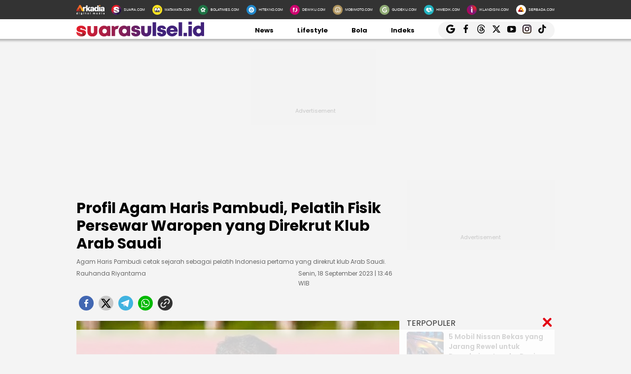

--- FILE ---
content_type: text/html; charset=UTF-8
request_url: https://sulsel.suara.com/read/2023/09/18/134600/profil-agam-haris-pambudi-pelatih-fisik-persewar-waropen-yang-direkrut-klub-arab-saudi
body_size: 20243
content:
<!DOCTYPE html>
<html lang="id-ID" itemscope="itemscope" itemtype="https://schema.org/WebPage">
<head>
<title>Profil Agam Haris Pambudi, Pelatih Fisik Persewar Waropen yang Direkrut Klub Arab Saudi</title>
<link rel="dns-prefetch" href="//assets.suara.com" />
<link rel="dns-prefetch" href="//media.suara.com" />
<link rel="dns-prefetch" href="//sulsel.suara.com" />
<link rel="preload" href="https://assets.suara.com/regional2022/desktop/css/main.min.css" as="style">
<link rel="preload" href="https://media.suara.com/pictures/653x366/2023/09/18/82676-pelatih-fisik-persewar-waropen-agam-haris-pambudi-dok-persewar.jpg" as="image">
<meta http-equiv="Content-Type" content="text/html; charset=UTF-8" />
<meta name="description" content="Agam Haris Pambudi cetak sejarah sebagai pelatih Indonesia pertama yang direkrut klub Arab Saudi."/>
<meta name="keywords" content="Agam Haris Pambudi, Persewar Waropen, liga 2, klub arab saudi, Al Wehda" />
<meta name="viewport" content="width=device-width, initial-scale=1">
<meta name="google-site-verification" content="xgzlpTB4aNO3Ni2ORbt0wUhTYGUXYWJhNQcfVW9Ojd0" />
<meta name="googlebot-news" content="index,follow" />
<meta name="googlebot" content="index,follow" />
<meta name="robots" content="index,follow">
<meta name="robots" content="max-image-preview:large">
<meta name="language" content="id" />
<meta name="geo.country" content="id" />
<meta http-equiv="content-language" content="In-Id" />
<meta name="geo.placename" content="Indonesia" />
<meta name="theme-color" content="#ff0000">
<meta property="fb:app_id" content="2356297901305750"/>
<meta property="fb:pages" content="636794109715023" />
<meta property="og:title" content="Profil Agam Haris Pambudi, Pelatih Fisik Persewar Waropen yang Direkrut Klub Arab Saudi" >
<meta property="og:description" content="Agam Haris Pambudi cetak sejarah sebagai pelatih Indonesia pertama yang direkrut klub Arab Saudi." >
<meta property="og:type" content="article" />
<meta property="og:url" content="https://sulsel.suara.com/read/2023/09/18/134600/profil-agam-haris-pambudi-pelatih-fisik-persewar-waropen-yang-direkrut-klub-arab-saudi" >
<meta property="og:image" content="https://media.suara.com/pictures/970x544/2023/09/18/82676-pelatih-fisik-persewar-waropen-agam-haris-pambudi-dok-persewar.jpg" >
<meta property="og:image:type" content="image/jpeg">
<meta property="og:image:width" content="970">
<meta property="og:image:height" content="544">
<meta property="og:site_name" content="Suarasulsel.id" >
<meta name="twitter:card" content="summary_large_image" />
<meta name="twitter:site" content="Suarasulsel.id" />
<meta name="twitter:title" content="Profil Agam Haris Pambudi, Pelatih Fisik Persewar Waropen yang Direkrut Klub Arab Saudi">
<meta name="twitter:description" content="Agam Haris Pambudi cetak sejarah sebagai pelatih Indonesia pertama yang direkrut klub Arab Saudi.">
<meta name="twitter:image" content="https://media.suara.com/pictures/970x544/2023/09/18/82676-pelatih-fisik-persewar-waropen-agam-haris-pambudi-dok-persewar.jpg">
<meta name="twitter:image:src" content="https://media.suara.com/pictures/970x544/2023/09/18/82676-pelatih-fisik-persewar-waropen-agam-haris-pambudi-dok-persewar.jpg">
<meta name="apple-itunes-app" content="app-id=6748061130, app-argument=https://sulsel.suara.com/read/2023/09/18/134600/profil-agam-haris-pambudi-pelatih-fisik-persewar-waropen-yang-direkrut-klub-arab-saudi">
<link rel="image_src" href="https://media.suara.com/pictures/970x544/2023/09/18/82676-pelatih-fisik-persewar-waropen-agam-haris-pambudi-dok-persewar.jpg" />
<link rel="canonical" href="https://sulsel.suara.com/read/2023/09/18/134600/profil-agam-haris-pambudi-pelatih-fisik-persewar-waropen-yang-direkrut-klub-arab-saudi" />
<!-- Favicon -->
<link rel="shortcut icon" href="https://assets.suara.com/regional2022/desktop/images/../../general/favicon2.ico/favicon.ico" type="image/x-icon" />
<link rel="apple-touch-icon" sizes="57x57" href="https://assets.suara.com/regional2022/desktop/images/../../general/favicon2.ico/apple-icon-57x57.png">
<link rel="apple-touch-icon" sizes="60x60" href="https://assets.suara.com/regional2022/desktop/images/../../general/favicon2.ico/apple-icon-60x60.png">
<link rel="apple-touch-icon" sizes="72x72" href="https://assets.suara.com/regional2022/desktop/images/../../general/favicon2.ico/apple-icon-72x72.png">
<link rel="apple-touch-icon" sizes="76x76" href="https://assets.suara.com/regional2022/desktop/images/../../general/favicon2.ico/apple-icon-76x76.png">
<link rel="apple-touch-icon" sizes="114x114" href="https://assets.suara.com/regional2022/desktop/images/../../general/favicon2.ico/apple-icon-114x114.png">
<link rel="apple-touch-icon" sizes="120x120" href="https://assets.suara.com/regional2022/desktop/images/../../general/favicon2.ico/apple-icon-120x120.png">
<link rel="apple-touch-icon" sizes="144x144" href="https://assets.suara.com/regional2022/desktop/images/../../general/favicon2.ico/apple-icon-144x144.png">
<link rel="apple-touch-icon" sizes="152x152" href="https://assets.suara.com/regional2022/desktop/images/../../general/favicon2.ico/apple-icon-152x152.png">
<link rel="apple-touch-icon" sizes="180x180" href="https://assets.suara.com/regional2022/desktop/images/../../general/favicon2.ico/apple-icon-180x180.png">
<link rel="icon" type="image/png" href="https://assets.suara.com/regional2022/desktop/images/../../general/favicon2.ico/favicon-16x16.png" sizes="16x16">
<link rel="icon" type="image/png" href="https://assets.suara.com/regional2022/desktop/images/../../general/favicon2.ico/favicon-32x32.png" sizes="32x32">
<link rel="icon" type="image/png" href="https://assets.suara.com/regional2022/desktop/images/../../general/favicon2.ico/favicon-96x96.png" sizes="96x96">
<link rel="icon" type="image/png" href="https://assets.suara.com/regional2022/desktop/images/../../general/favicon2.ico/android-icon-192x192.png" sizes="192x192">


<script type="application/ld+json">
    {
      "@context": "https://schema.org",
      "@type": "NewsMediaOrganization",
      "name": "Suarasulsel.id",
      "url": "https://sulsel.suara.com/",
      "logo": "https://assets.suara.com/regional2022/desktop/images/../../general/logo-sulsel.png"
    }
</script>

<script type="application/ld+json">
    {
      "@context": "https://schema.org",
      "@type": "NewsArticle",
      "headline": "Profil Agam Haris Pambudi, Pelatih Fisik Persewar Waropen yang Direkrut Klub Arab Saudi",
      "image": {
          "@type": "ImageObject",
          "url":"https://media.suara.com/pictures/970x544/2023/09/18/82676-pelatih-fisik-persewar-waropen-agam-haris-pambudi-dok-persewar.jpg"
        },
      "datePublished":"2023-09-18T13:46:00+07:00",
      "dateModified":"2023-09-18T13:46:00+07:00",
      "author": [{
        "@type":"Person",
        "name":"Rauhanda Riyantama",
        "url":"https://www.suara.com/author/126/rauhanda-riyantama"
        }],
      "publisher":
      {
        "@type": "NewsMediaOrganization",
        "name": "Suarasulsel.id",
        "url": "https://sulsel.suara.com/"
      }
    }
</script>
<script type="application/ld+json">
{
    "@context": "https://schema.org",
    "@type": "BreadcrumbList",
    "itemListElement": [
        {
            "@type": "ListItem",
            "position": 1,
            "name": "general",
            "item": "https://sulsel.suara.com/general"
        }                ,{
            "@type":"ListItem",
            "position":2,
            "name":"evergreen"
        }    ]
}
</script>

<link rel="stylesheet" type="text/css" href="https://fonts.googleapis.com/css?family=Poppins:400,600,700&display=swap" />
<link rel="stylesheet" type="text/css" href="https://fonts.googleapis.com/css2?family=Lato:wght@300;400;700;900&display=swap">
<link rel="stylesheet" type="text/css" href="https://assets.suara.com/regional2022/desktop/css/main.min.css" />
<style type="text/css">
.placeholder_center,.placeholder_leaderboard,.placeholder_r1,.placeholder_r2,.placeholder_r3,.placeholder_belt{width:970px;min-height:250px;justify-content:center;align-items:center;text-align:center;position:relative;z-index:3;display:grid}.placeholder_r1,.placeholder_r2,.placeholder_r3{width:300px;margin-bottom:10px}.placeholder_r1{min-height:600px}.placeholder_r2{min-height:250px}.placeholder_r3{min-height:100px}.placeholder_center{width:336px;min-height:280px;margin-bottom:10px}.placeholder_read_body{min-width:300px;max-width:100%;min-height:250px;margin-bottom:10px;justify-content:center;align-items:center;text-align:center;position:relative;z-index:3;display:grid}.placeholder_center:before,.placeholder_leaderboard:before,.placeholder_r1:before,.placeholder_r2:before,.placeholder_r3:before,.placeholder_read_body:before,.placeholder_belt:before{background-color:#f2f2f2;background-position:center;content:"Advertisement";position:absolute;z-index:-1;left:0;top:0;font-size:11px;line-height:1;color:#999;width:100%;height:94%;display:flex;align-items:center;justify-content:center;opacity:.5;background-size:150px}.placeholder_leaderboard:before{height:100%}.list-item-y-img-retangle .item .box .description h3{font-size:14px;font-weight:400;margin:4px 0;color:#868585;-webkit-line-clamp:2;display:-webkit-box;-webkit-box-orient:vertical;overflow:hidden;padding:0 5px 0 10px}.text-head,.text-head-side{text-transform:uppercase}.detail-content img{max-width:100%;height:auto}.detail-content iframe{max-width:100%}.detail-content a,.detail-content p a,.top-detail ul li:first-child a{color:#c00}.info h2,.headline-middle-content-y .headline-x .description span,.item .box .description span.date,.date-list-item-y,.list-item-y-img-retangle .item .box .description h3{color:#666 !important;}.text-tag{color:#c00;}.sticky-ads{z-index:3;}.dailymotion-widget{min-height:368px;}.wrap-pagination .pagination-custom li{list-style:none;}.displaynone{display:none;}.gliaplayer-container{min-height:370px;}.source_url{background-color:#ebebeb;border-radius:10px;padding:10px;text-align:center;font-size:16px;}.source_url a{color:#8f4956;font-weight:bold;}#player-video{margin-bottom:10px}.placeholder_belt{width:655px;min-height:100px;margin-bottom:10px}#desktop-regional-native-1{min-height:300px !important;}#desktop-regional-native-2{min-height:440px !important;}.img-cover img{max-width:100%;height:auto;margin-bottom:0;display:flex}#recWidgetRecommendation{margin-bottom:20px;min-height:410px}#recWidgetRecommendation .jxrwgt-ctr-cl{justify-content:normal;background:0 0!important;justify-content:space-between!important}#recWidgetRecommendation .jxrwgt-itm-title-cl{font-weight:600;font-family:Poppins;margin-bottom:10px;font-size:14px;-webkit-line-clamp:4;display:-webkit-box;-webkit-box-orient:vertical;overflow:hidden}#recWidgetRecommendation .jxrwgt-itm-timg-cl{width:100%;height:auto}.foot-info ul li:nth-child(3) a:first-child{margin-right:5px;margin-top:5px}nav .nav-menu-top .logo a img{height:30px}.wrap-ads-bottom-sticky{position:fixed;bottom:0;z-index:6}.wrap-ads-bottom-sticky .bottom-ads{position:relative;height:auto;display:flex;justify-content:center}.bottom-ads{width:970px;min-height:50px;background:hsla(0,0%,100%,.8)}.wrap-ads-bottom-sticky i.icon-svg{top:-25px}.modal{position:fixed;padding-top:100px;left:0;top:0;width:100%;height:100%;overflow:auto;background-color:rgba(0,0,0,.4);z-index:100;display:none}.modal-content{margin:auto;border:0 solid #888;width:850px;height:550px}#closelogin{background-color:#555;color:#fff;text-transform:lowercase;font-size:22px;padding:0 10px 10px}
@keyframes slideUp{from{transform:translateY(100%);opacity:0}to{transform:translateY(0);opacity:1}}#soft-ask{position:fixed;bottom:0;left:0;right:0;z-index:9999;background-color:#fff;display:none;align-items:flex-start;gap:16px;padding:20px;border-top:1px solid #e5e5e5;box-shadow:0 -4px 20px rgba(0,0,0,.08);animation:.5s ease-out forwards slideUp}.banner-icon{color:#007bff;flex-shrink:0}.banner-content p{margin-top:0;margin-bottom:16px;font-size:1rem;font-weight:500;line-height:1.5;color:#1c1e21}.banner-buttons{display:flex;gap:12px}#soft-ask button{width:100%;padding:12px;border:none;border-radius:10px;font-size:.95rem;font-weight:700;cursor:pointer;transition:background-color .2s,transform .1s}#soft-ask button:active{transform:scale(.97)}#allow-btn{background-color:#007bff;color:#fff}#allow-btn:hover{background-color:#0056b3}#deny-btn{background-color:#e4e6eb}#deny-btn:hover{background-color:#d8dade}
@media screen and (min-width: 768px) {
    #soft-ask{bottom:24px;left:50%;transform:translateX(-50%);right:auto;width:100%;max-width:500px;border-radius:16px;border:none}.banner-content{display:flex;align-items:center;width:100%;gap:16px}.banner-content p{margin-bottom:0;flex-grow:1}.banner-buttons{flex-shrink:0;width:auto}#soft-ask button{width:auto;padding:10px 20px}
}
</style>
<link rel="amphtml" href="https://sulsel.suara.com/amp/read/2023/09/18/134600/profil-agam-haris-pambudi-pelatih-fisik-persewar-waropen-yang-direkrut-klub-arab-saudi" data-component-name="amp:html:link">
<style type="text/css">
figure.image{position:relative;margin:auto}.tombol-link{position:absolute;left:50%;transform:translate(-50%,-50%);bottom:-10px;display:block;width:653px;height:85px;background:url(https://assets.suara.com/microsite/ads/banner_shopee_653x85.png) center center/cover no-repeat;z-index:9;text-indent:-9999px}.detail-content p.baca-juga-new a{color:#c00}.komen{color:#b30000;font-weight:700;font-size:20px}.komentext,.komenuser{font-size:14px;padding:0 20px}.komenite{font-size:15px;padding:0 20px 20px;text-align:center;color:#000}.social-follow-strip{display:flex;align-items:center;justify-content:center;padding:10px 15px;background-color:#ebebeb;border-radius:50px;font-family:-apple-system,BlinkMacSystemFont,"Segoe UI",Roboto,Helvetica,Arial,sans-serif;margin:16px auto;max-width:95%;width:fit-content}.follow-text{margin:0 12px 0 0;font-size:15px;color:#333}.follow-link{display:inline-flex;align-items:center;justify-content:center;width:32px;height:32px;border-radius:50%;text-decoration:none;color:#fff;margin:0 4px;transition:transform .2s ease-in-out,box-shadow .2s}.follow-link:hover{transform:scale(1.1);box-shadow:0 4px 10px rgba(0,0,0,.15)}.follow-link.whatsapp{background-color:#25d366}.follow-link.google-news{background-color:#fff}@media (max-width:480px){.follow-text{font-size:13px}}.detail-content iframe{margin:0 auto;}.kesimpulan .title::after,.kesimpulan::after,.ten-second .title::after,.ten-second::after{content:"";height:3px;opacity:.6}.kesimpulan .title::after,.kesimpulan ul li::before,.kesimpulan::after,.ten-second .title::after,.ten-second ul li::before,.ten-second::after{background:linear-gradient(to right,#ed1c24,#41227a)}.kesimpulan,.ten-second{margin:30px 0;padding:10px 15px 18px;background-color:#f9f9f9;border-radius:6px;font-family:sans-serif;position:relative}.kesimpulan::after,.ten-second::after{display:block;margin-top:15px;border-radius:2px}.kesimpulan .title,.ten-second .title{display:flex;align-items:center;font-weight:700;font-size:18px;margin-bottom:15px}.kesimpulan .title::after,.ten-second .title::after{flex:1;margin-left:10px}.kesimpulan ul,.ten-second ul{list-style:none;padding-left:0;margin:0}.kesimpulan ul li,.ten-second ul li{position:relative;padding-left:1.5em;margin-bottom:8px;line-height:1.6;list-style:none}.kesimpulan ul li::before,.ten-second ul li::before{content:"•";position:absolute;left:0;top:0;-webkit-background-clip:text;-webkit-text-fill-color:transparent;font-weight:700;font-size:38px;line-height:.7}.kesimpulan a,.ten-second a{color:#c00;text-decoration:none}.kesimpulan a:hover,.ten-second a:hover{text-decoration:underline}.detail-content table{width:100%;margin:20px auto;border-collapse:collapse;font-family:-apple-system,BlinkMacSystemFont,"Segoe UI",Roboto,Oxygen,Ubuntu,Cantarell,"Open Sans","Helvetica Neue",sans-serif;color:#333;background-color:#fff;border-radius:12px;box-shadow:0 4px 12px rgba(0,0,0,.05);overflow:hidden}.detail-content table td{padding:14px 24px;border-bottom:1px solid #eee;font-size:15px;line-height:1.4;vertical-align:middle}.detail-content table tr:nth-last-child(2) td{border-bottom:none}.detail-content table tr:last-of-type td{padding-top:20px;padding-bottom:20px;font-size:17px;font-weight:700;border-top:2px solid #eee;background-color:#f9f9f9;color:#333}.detail-content table td:first-child{text-align:left;padding-right:10px}.detail-content table td:last-child{text-align:right;white-space:nowrap;min-width:100px}
</style>

                                                    
<script>
  dataLayer = [{
    'articleContentId': '1948107',
    'articleTitle': 'Profil Agam Haris Pambudi, Pelatih Fisik Persewar Waropen yang Direkrut Klub Arab Saudi',
    'articleDate': '2023-09-18T13:46:00',
    'articleEditor': 'Rauhanda Riyantama',
    'articleEditorId': '126',
    'articleReporter': '',
    'articleReporterId': '0',
    'articleContributor': '',
    'articleContributorId': '0',
    'articleCategory': 'general',
    'articleSubcategory': '',
    'articleSource': 'sulsel.suara.com',
    'articlePage': 'read',
    'articleUserAgent': 'desktop',
    'articleFlag': '',
    'articleKeyword': 'Agam Haris Pambudi, Persewar Waropen, liga 2, klub arab saudi, Al Wehda',
    'articleTopic': 'evergreen',
    'articleSubtopic': '',
    'articleTotalParagraph': 19,
    'articleTotalKata': 313,
    'articleTotalPages': 2  }];
</script>
<!-- Google Tag Manager -->
<script>(function(w,d,s,l,i){w[l]=w[l]||[];w[l].push({'gtm.start':
new Date().getTime(),event:'gtm.js'});var f=d.getElementsByTagName(s)[0],
j=d.createElement(s),dl=l!='dataLayer'?'&l='+l:'';j.async=true;j.src=
'https://www.googletagmanager.com/gtm.js?id='+i+dl;f.parentNode.insertBefore(j,f);
})(window,document,'script','dataLayer','GTM-T7XJLSD');</script>
<!-- End Google Tag Manager -->

				
									<script async="true" src="https://securepubads.g.doubleclick.net/tag/js/gpt.js"></script>
<script type="text/javascript">
    var googletag = googletag || {};
    googletag.cmd = googletag.cmd || [];
    var REFRESH_KEY='refresh';
    var REFRESH_VALUE='true';

    googletag.cmd.push(function() {
                                    
                
                var slot_ADdfpLeaderboard = googletag.defineSlot('/148558260/SuaraDesktop', [[728,90],[970,90],[970,250],[360,100],[360,150],[384,100],[393,100]], 'div-ad-leaderboard');
                slot_ADdfpLeaderboard.setTargeting('pos',['leaderboard']);
                slot_ADdfpLeaderboard.setTargeting('page',['article']);
                                                                                                            slot_ADdfpLeaderboard.setTargeting('section',['sulsel']);
                    slot_ADdfpLeaderboard.setTargeting('subsection',['root']);
                                                                    slot_ADdfpLeaderboard.setTargeting('type',['regional']);
                                slot_ADdfpLeaderboard.addService(googletag.pubads());
            
                                    
                
                var slot_ADdfpCenterBelt = googletag.defineSlot('/148558260/SuaraDesktop', [[653,100],[320,100],[320,50]], 'div-ad-center_belt');
                slot_ADdfpCenterBelt.setTargeting('pos',['center_belt']);
                slot_ADdfpCenterBelt.setTargeting('page',['article']);
                                                                                                            slot_ADdfpCenterBelt.setTargeting('section',['sulsel']);
                    slot_ADdfpCenterBelt.setTargeting('subsection',['root']);
                                                                    slot_ADdfpCenterBelt.setTargeting('type',['regional']);
                                slot_ADdfpCenterBelt.addService(googletag.pubads());
            
                                    
                
                var slot_ADdfpRight1 = googletag.defineSlot('/148558260/SuaraDesktop', [[300,250],[300,600],[300,450],[300,480],[160,600]], 'div-ad-right_1');
                slot_ADdfpRight1.setTargeting('pos',['right_1']);
                slot_ADdfpRight1.setTargeting('page',['article']);
                                                                                                            slot_ADdfpRight1.setTargeting('section',['sulsel']);
                    slot_ADdfpRight1.setTargeting('subsection',['root']);
                                                                    slot_ADdfpRight1.setTargeting('type',['regional']);
                                slot_ADdfpRight1.addService(googletag.pubads());
            
                                    
                
                var slot_ADdfpRight2 = googletag.defineSlot('/148558260/SuaraDesktop', [[300,250],[300,600],[300,450],[300,480],[160,600]], 'div-ad-right_2');
                slot_ADdfpRight2.setTargeting('pos',['right_2']);
                slot_ADdfpRight2.setTargeting('page',['article']);
                                                                                                            slot_ADdfpRight2.setTargeting('section',['sulsel']);
                    slot_ADdfpRight2.setTargeting('subsection',['root']);
                                                                    slot_ADdfpRight2.setTargeting('type',['regional']);
                                slot_ADdfpRight2.addService(googletag.pubads());
            
                                    
                
                var slot_ADdfpRight3 = googletag.defineSlot('/148558260/SuaraDesktop', [[300,250],[300,600],[300,450],[300,480],[160,600]], 'div-ad-right_3');
                slot_ADdfpRight3.setTargeting('pos',['right_3']);
                slot_ADdfpRight3.setTargeting('page',['article']);
                                                                                                            slot_ADdfpRight3.setTargeting('section',['sulsel']);
                    slot_ADdfpRight3.setTargeting('subsection',['root']);
                                                                    slot_ADdfpRight3.setTargeting('type',['regional']);
                                slot_ADdfpRight3.addService(googletag.pubads());
            
                                    
                
                var slot_ADdfpBottom = googletag.defineSlot('/148558260/SuaraDesktop', [[970,50],[970,90],[728,90],[1,1]], 'div-ad-bottom');
                slot_ADdfpBottom.setTargeting('pos',['bottom']);
                slot_ADdfpBottom.setTargeting('page',['article']);
                                                                                                            slot_ADdfpBottom.setTargeting('section',['sulsel']);
                    slot_ADdfpBottom.setTargeting('subsection',['root']);
                                                                    slot_ADdfpBottom.setTargeting('type',['regional']);
                                slot_ADdfpBottom.addService(googletag.pubads());
            
                                    
                
                var slot_ADdfpSkinRight = googletag.defineSlot('/148558260/SuaraDesktop', [[160,600],[1,1]], 'div-ad-skin_right');
                slot_ADdfpSkinRight.setTargeting('pos',['skin_right']);
                slot_ADdfpSkinRight.setTargeting('page',['article']);
                                                                                                            slot_ADdfpSkinRight.setTargeting('section',['sulsel']);
                    slot_ADdfpSkinRight.setTargeting('subsection',['root']);
                                                    slot_ADdfpSkinRight.setTargeting(REFRESH_KEY,REFRESH_VALUE);
                                                    slot_ADdfpSkinRight.setTargeting('type',['regional']);
                                slot_ADdfpSkinRight.addService(googletag.pubads());
            
                                    
                
                var slot_ADdfpSkinLeft = googletag.defineSlot('/148558260/SuaraDesktop', [[160,600],[1,1]], 'div-ad-skin_left');
                slot_ADdfpSkinLeft.setTargeting('pos',['skin_left']);
                slot_ADdfpSkinLeft.setTargeting('page',['article']);
                                                                                                            slot_ADdfpSkinLeft.setTargeting('section',['sulsel']);
                    slot_ADdfpSkinLeft.setTargeting('subsection',['root']);
                                                    slot_ADdfpSkinLeft.setTargeting(REFRESH_KEY,REFRESH_VALUE);
                                                    slot_ADdfpSkinLeft.setTargeting('type',['regional']);
                                slot_ADdfpSkinLeft.addService(googletag.pubads());
            
                                    
                
                var slot_ADdfpReadBody1 = googletag.defineSlot('/148558260/SuaraDesktop', [[300,250],[336,280],[653,280],[653,250],[653,100],[1,1]], 'div-ad-read_body_1');
                slot_ADdfpReadBody1.setTargeting('pos',['read_body_1']);
                slot_ADdfpReadBody1.setTargeting('page',['article']);
                                                                                                            slot_ADdfpReadBody1.setTargeting('section',['sulsel']);
                    slot_ADdfpReadBody1.setTargeting('subsection',['root']);
                                                                    slot_ADdfpReadBody1.setTargeting('type',['regional']);
                                slot_ADdfpReadBody1.addService(googletag.pubads());
            
                                    
                
                var slot_ADdfpReadBody2 = googletag.defineSlot('/148558260/SuaraDesktop', [[300,250],[336,280],[653,280],[653,250],[653,100],[1,1]], 'div-ad-read_body_2');
                slot_ADdfpReadBody2.setTargeting('pos',['read_body_2']);
                slot_ADdfpReadBody2.setTargeting('page',['article']);
                                                                                                            slot_ADdfpReadBody2.setTargeting('section',['sulsel']);
                    slot_ADdfpReadBody2.setTargeting('subsection',['root']);
                                                                    slot_ADdfpReadBody2.setTargeting('type',['regional']);
                                slot_ADdfpReadBody2.addService(googletag.pubads());
            
                                    
                
                var slot_ADdfpReadBody3 = googletag.defineSlot('/148558260/SuaraDesktop', [[300,250],[336,280],[653,280],[653,250],[653,100],[1,1]], 'div-ad-read_body_3');
                slot_ADdfpReadBody3.setTargeting('pos',['read_body_3']);
                slot_ADdfpReadBody3.setTargeting('page',['article']);
                                                                                                            slot_ADdfpReadBody3.setTargeting('section',['sulsel']);
                    slot_ADdfpReadBody3.setTargeting('subsection',['root']);
                                                                    slot_ADdfpReadBody3.setTargeting('type',['regional']);
                                slot_ADdfpReadBody3.addService(googletag.pubads());
            
                                    
                
                var slot_ADdfpReadBody4 = googletag.defineSlot('/148558260/SuaraDesktop', [[300,250],[336,280],[653,280],[653,250],[653,100],[1,1]], 'div-ad-read_body_4');
                slot_ADdfpReadBody4.setTargeting('pos',['read_body_4']);
                slot_ADdfpReadBody4.setTargeting('page',['article']);
                                                                                                            slot_ADdfpReadBody4.setTargeting('section',['sulsel']);
                    slot_ADdfpReadBody4.setTargeting('subsection',['root']);
                                                                    slot_ADdfpReadBody4.setTargeting('type',['regional']);
                                slot_ADdfpReadBody4.addService(googletag.pubads());
            
                
        var SECOND = 30;
        googletag.pubads().addEventListener('impressionViewable',function(event) {
            var slot=event.slot;
            if(slot.getTargeting(REFRESH_KEY).indexOf(REFRESH_VALUE)>-1) {
              setTimeout(function() {
                googletag.pubads().refresh([slot]);
              }, SECOND*1000);
            }
        });

        googletag.pubads().enableSingleRequest();
        googletag.pubads().collapseEmptyDivs();
        googletag.enableServices();
        googletag.pubads().addEventListener('slotRenderEnded', function(event) {
            var el_id = document.getElementById(event.slot.getSlotElementId());
            if(el_id !== null){
                var ad_type = el_id.getAttribute('data-ad-type');
            }else{
                var ad_type = 'empty';
            }

            switch(ad_type) {
                case 'desktop_headline_1' :
                    if(!event.isEmpty){
                      document.getElementsByClassName('headlineWs-2')[0].remove();
                      el_id.parentNode.style.display = 'block';
                    }else{
                      el_id.parentNode.remove();
                    }
                break;
                case 'desktop_headline_2' :
                    if(!event.isEmpty){
                      document.getElementsByClassName('headlineWs-4')[0].remove();
                      el_id.parentNode.style.display = 'block';
                    }else{
                      el_id.parentNode.remove();
                    }
                break;
            }
        }); 
});
</script><!-- interstitial -->
<script>
  window.googletag = window.googletag || {cmd: []};
  var interstitialSlot, staticSlot;
  googletag.cmd.push(function() {
    interstitialSlot = googletag.defineOutOfPageSlot(
        '/148558260/Suara_Interstitial',
        googletag.enums.OutOfPageFormat.INTERSTITIAL);
    if (interstitialSlot) {
      interstitialSlot.addService(googletag.pubads());
      googletag.pubads().addEventListener('slotOnload', function(event) {
        if (interstitialSlot === event.slot) {
        }
      });
    }
    googletag.enableServices();
  });
    
  googletag.cmd.push(function() {
    setTimeout(function() {
      if (staticSlot !== undefined) googletag.display(staticSlot);
    }, 3000)
  });
</script>
<!-- interstitial end -->  
<!-- Ad blocking recovery -->
<script async src="https://fundingchoicesmessages.google.com/i/pub-1162914702293920?ers=1" nonce="Xpayz6iPn09nZ9ygb3jw3A"></script><script nonce="Xpayz6iPn09nZ9ygb3jw3A">(function() {function signalGooglefcPresent() {if (!window.frames['googlefcPresent']) {if (document.body) {const iframe = document.createElement('iframe'); iframe.style = 'width: 0; height: 0; border: none; z-index: -1000; left: -1000px; top: -1000px;'; iframe.style.display = 'none'; iframe.name = 'googlefcPresent'; document.body.appendChild(iframe);} else {setTimeout(signalGooglefcPresent, 0);}}}signalGooglefcPresent();})();</script>
<!-- End Ad blocking recovery -->


<script>
function getCookie(name, defaultVal) {
    var name = name + '=';
    var cookies = decodeURIComponent(document.cookie).split(';');
    for (var i = 0; i < cookies.length; i++) {
        var c = cookies[i];
        while (c.charAt(0) == ' ') {
            c = c.substring(1);
        }
        if (c.indexOf(name) == 0) {
            return c.substring(name.length, c.length);
        }
    }
    return defaultVal;
}
window.getUid2AdvertisingToken = async () => {
    var id;
    if (typeof window.jxGetUid2 == 'function') {
        id = await window.jxGetUid2();
    } else {
        id = getCookie('__uid2_advertising_token', null);
    }
    return id;
}
</script></head>
<body>
<nav class="navbar">
    <!-- List Other Portal -->
<div class="list-other-portal">
    <div class="wrap">
        <ul class="other-portal">
            <li>
                <a href="https://arkadiacorp.com/" target="_blank">
                    <img src="https://assets.suara.com/regional2022/desktop/images/icons-other-portal/arkadia.png" alt="Arkadia Group"
                    width="65px" height="23px"/>
                </a>
            </li>
            <li>
                <a href="https://www.suara.com" target="_blank">
                    <img src="https://assets.suara.com/regional2022/desktop/images/icons-other-portal/suara.png" alt="Arkadia Group"
                    width="25px" height="25px" />
                    <span>
                        SUARA.COM
                    </span>
                </a>
            </li>
            <li>
                <a href="https://www.matamata.com" target="_blank">
                    <img src="https://assets.suara.com/regional2022/desktop/images/icons-other-portal/mata-mata.png" alt="Arkadia Group"
                    width="25px" height="25px" />
                    <span>
                        MATAMATA.COM
                    </span>
                </a>
            </li>
            <li>
                <a href="https://www.bolatimes.com" target="_blank">
                    <img src="https://assets.suara.com/regional2022/desktop/images/icons-other-portal/bolatimes.png" alt="Arkadia Group"
                    width="25px" height="25px" />
                    <span>
                        BOLATIMES.COM
                    </span>
                </a>
            </li>
            <li>
                <a href="https://www.hitekno.com" target="_blank">
                    <img src="https://assets.suara.com/regional2022/desktop/images/icons-other-portal/hitekno.png" alt="Arkadia Group"
                    width="25px" height="25px" />
                    <span>
                        HITEKNO.COM
                    </span>
                </a>
            </li>
            <li>
                <a href="https://www.dewiku.com" target="_blank">
                    <img src="https://assets.suara.com/regional2022/desktop/images/icons-other-portal/dewiku.png" alt="Arkadia Group"
                    width="25px" height="25px" />
                    <span>
                        DEWIKU.COM
                    </span>
                </a>
            </li>
            <li>
                <a href="https://www.mobimoto.com" target="_blank">
                    <img src="https://assets.suara.com/regional2022/desktop/images/icons-other-portal/mobimoto.png" alt="Arkadia Group"
                    width="25px" height="25px" />
                    <span>
                        MOBIMOTO.COM
                    </span>
                </a>
            </li>
            <li>
                <a href="https://www.guideku.com/" target="_blank">
                    <img src="https://assets.suara.com/regional2022/desktop/images/icons-other-portal/guideku.png" alt="Arkadia Group"
                    width="25px" height="25px" />
                    <span>
                        GUIDEKU.COM
                    </span>
                </a>
            </li>
            <li>
                <a href="https://www.himedik.com/" target="_blank">
                    <img src="https://assets.suara.com/regional2022/desktop/images/icons-other-portal/himedik.png" alt="Arkadia Group"
                    width="25px" height="25px" />
                    <span>
                        HIMEDIK.COM
                    </span>
                </a>
            </li>
            <li>
                <a href="https://www.iklandisini.com/" target="_blank">
                    <img src="https://assets.suara.com/regional2022/desktop/images/icons-other-portal/iklandisini.png" alt="Arkadia Group"
                    width="25px" height="25px" />
                    <span>
                        IKLANDISINI.COM
                    </span>
                </a>
            </li>
            <li>
                <a href="#">
                    <img src="https://assets.suara.com/regional2022/desktop/images/icons-other-portal/serbada.png" alt="Arkadia Group"
                    width="25px" height="25px" />
                    <span>
                        SERBADA.COM
                    </span>
                </a>
            </li>
        </ul>
    </div>
</div>
    <!-- End List Other Portal -->
    <!-- Nav Menu Top  -->
<div class="nav-menu-top">
    <div class="wrap">
        <ul>
            <li>
            <div class="logo">
                <a href="https://sulsel.suara.com/" aria-label="Suarasulsel.id" title="Suarasulsel.id">
                    <img src="https://assets.suara.com/regional2022/desktop/images/../../general/logo-sulsel.svg" alt="Suarasulsel.id" width="200" height="35" />
                </a>
            </div>
            </li>
                                    <li>
                <a href="https://sulsel.suara.com/news">
                    News                </a>
            </li>
                                    <li>
                <a href="https://sulsel.suara.com/lifestyle">
                    Lifestyle                </a>
            </li>
                                    <li>
                <a href="https://sulsel.suara.com/bola">
                    Bola                </a>
            </li>
                                    <li>
                <a href="https://sulsel.suara.com/indeks">
                    Indeks
                </a>
            </li>
            
            <li>
                <div class="auth">

                    <a href="https://news.google.com/publications/CAAqBwgKMOmqjQswzaOfAw?ceid=ID:id&oc=3" class="social-icon" target="_blank" rel="noopener">
                        <img src="https://assets.suara.com/regional2022/desktop/images/icons/google.svg" alt="logo google"
                        width="18" height="18" />
                    </a>
                    <a href="https://www.facebook.com/suaradotcom" class="social-icon" target="_blank" rel="noopener">
                        <img src="https://assets.suara.com/regional2022/desktop/images/icons/fb.svg" alt="logo facebook"
                        width="18" height="18" />
                    </a>
                    <a href="https://www.threads.net/@suaradotcom" class="social-icon" target="_blank" rel="noopener">
                        <img src="https://assets.suara.com/regional2022/desktop/images/icons/thread.svg" alt="logo thread"
                        width="18" height="18" />
                    </a>
                    <a href="https://www.twitter.com/suaradotcom" class="social-icon" target="_blank" rel="noopener">
                        <img src="https://assets.suara.com/regional2022/desktop/images/icons/x.svg" alt="logo twitter"
                        width="18" height="18" />
                    </a>
                    <a href="https://www.youtube.com/user/suaradotcom" class="social-icon" target="_blank" rel="noopener">
                        <img src="https://assets.suara.com/regional2022/desktop/images/icons/yt.svg" alt="logo youtube"
                        width="18" height="18" />
                    </a>
                    <a href="https://www.instagram.com/suaradotcom" class="social-icon" target="_blank" rel="noopener">
                        <img src="https://assets.suara.com/regional2022/desktop/images/icons/ig.svg" alt="logo instagram"
                        width="18" height="18" />
                    </a>
                    <a href="https://www.tiktok.com/@suaradotcom" class="social-icon" target="_blank" rel="noopener">
                        <img src="https://assets.suara.com/regional2022/desktop/images/icons/tiktok.svg" alt="logo tiktok" width="18" height="18">
                    </a>

                </div>
            </li>
        </ul>
    </div>
</div>
    <!-- End Nav Menu Top  -->
</nav>

<div class="distance-top"></div>
<div class="wrap">
<!-- skin ad left -->
<div class="sticky-ads left">
    <div class="wrap-ads">
 
     
		<div id="div-ad-skin_left" data-ad-type="desktop_skin_left" class="skin-left1 suara-alert" >
	<script type='text/javascript'>
		googletag.cmd.push(function() { googletag.display('div-ad-skin_left'); });
	</script>
	<span class="close skin-close fa fa-times" style="display:none;"></span>	</div> 
 
    </div>
</div><!-- skin ad right -->
<div class="sticky-ads right">
    <div class="wrap-ads">
 
     
		<div id="div-ad-skin_right" data-ad-type="desktop_skin_right" class="skin-right1 suara-alert" >
	<script type='text/javascript'>
		googletag.cmd.push(function() { googletag.display('div-ad-skin_right'); });
	</script>
	<span class="close skin-close fa fa-times" style="display:none;"></span>	</div> 
 
    </div>
</div><div class="wrap-ads-leaderboard">
    <div class="ads-leaderboard placeholder_leaderboard">
        
		<div id="div-ad-leaderboard" data-ad-type="desktop_leaderboard" class="widget-ads4" >
	<script type='text/javascript'>
		googletag.cmd.push(function() { googletag.display('div-ad-leaderboard'); });
	</script>
		</div> 
    </div>
</div>


<!-- Wrap -->
<div class="wrap">

    <!-- Base Content  -->
    <div class="base-content" id="content">

        <!-- Content -->
        <div class="content">
            
            <!-- Top  -->
            <div class="top-detail">
                <ul>
                    <li>
                        <a href="https://sulsel.suara.com/general" class="active">
                                                    </a>
                    </li>
                </ul>
            </div>
            <!-- End Top  -->

            <!-- Info  -->
            <div class="info">
                <h1>
                  Profil Agam Haris Pambudi, Pelatih Fisik Persewar Waropen yang Direkrut Klub Arab Saudi                </h1>
                <h2>
                  Agam Haris Pambudi cetak sejarah sebagai pelatih Indonesia pertama yang direkrut klub Arab Saudi.                </h2>
                <div class="writer">
                  <span>Rauhanda Riyantama</span>
                </div>

                <div class="date-article">
                    <span>Senin, 18 September 2023 | 13:46 WIB</span>
                </div>
            </div>
            <!-- End Info  -->

            <div class="share-baru-header">
                <a rel="noopener" href="https://www.facebook.com/sharer/sharer.php?u=https%3A%2F%2Fsulsel.suara.com%2Fread%2F2023%2F09%2F18%2F134600%2Fprofil-agam-haris-pambudi-pelatih-fisik-persewar-waropen-yang-direkrut-klub-arab-saudi%3Futm_source%3Dfacebook%26utm_medium%3Dshare" target="_blank" aria-label="share facebook">
    <img src="https://assets.suara.com/regional2022/desktop/images/share/fb.svg" alt="fb share" width="30" height="30" loading="lazy">
</a>
<a rel="noopener" href="https://x.com/intent/post?url=https%3A%2F%2Fsulsel.suara.com%2Fread%2F2023%2F09%2F18%2F134600%2Fprofil-agam-haris-pambudi-pelatih-fisik-persewar-waropen-yang-direkrut-klub-arab-saudi%3Futm_source%3Dtwitter%26utm_medium%3Dshare&text=Profil+Agam+Haris+Pambudi%2C+Pelatih+Fisik+Persewar+Waropen+yang+Direkrut+Klub+Arab+Saudi" target="_blank" aria-label="share twitter">
    <img src="https://assets.suara.com/regional2022/desktop/images/share/x.svg" alt="twitter share" width="30" height="30" loading="lazy">
</a>

<a rel="noopener" href="https://telegram.me/share/url?url=https%3A%2F%2Fsulsel.suara.com%2Fread%2F2023%2F09%2F18%2F134600%2Fprofil-agam-haris-pambudi-pelatih-fisik-persewar-waropen-yang-direkrut-klub-arab-saudi%3Futm_source%3Dtelegram%26utm_medium%3Dshare&text=Profil+Agam+Haris+Pambudi%2C+Pelatih+Fisik+Persewar+Waropen+yang+Direkrut+Klub+Arab+Saudi" target="_blank">
    <img src="https://assets.suara.com/regional2022/desktop/images/share/tele.svg" alt="tele share" width="30" height="30" loading="lazy">
</a>
<a rel="noopener" href="whatsapp://send?text=Profil Agam Haris Pambudi, Pelatih Fisik Persewar Waropen yang Direkrut Klub Arab Saudi https%3A%2F%2Fsulsel.suara.com%2Fread%2F2023%2F09%2F18%2F134600%2Fprofil-agam-haris-pambudi-pelatih-fisik-persewar-waropen-yang-direkrut-klub-arab-saudi%3Futm_source%3Dwhatsapp%26utm_medium%3Dshare%0a%20%0aDownload%20aplikasi%20Suaradotcom%20untuk%20update%20berita%20terkini%20%0a%20%0aDapatkan%20untuk%20Android:%20%0ahttps://bit.ly/appsuaracom" target="_blank" aria-label="share whatsapp">
    <img src="https://assets.suara.com/regional2022/desktop/images/share/wa.svg" alt="wa share" width="30" height="30" loading="lazy">
</a>
<a href="javascript:;" onclick="copyToClipboard();" aria-label="share link">
    <img src="https://assets.suara.com/regional2022/desktop/images/share/link.svg" alt="link share" width="30" height="30" loading="lazy">
</a>
<script>
function copyToClipboard(elementId) {
  // Create a "hidden" input
  var aux = document.createElement("input");
  // Assign it the value of the specified element
  aux.setAttribute("value", "https://sulsel.suara.com/read/2023/09/18/134600/profil-agam-haris-pambudi-pelatih-fisik-persewar-waropen-yang-direkrut-klub-arab-saudi");
  // Append it to the body
  document.body.appendChild(aux);
  // Highlight its content
  aux.select();
  // Copy the highlighted text
  document.execCommand("copy");
  // Remove it from the body
  document.body.removeChild(aux);
  alert('URL copy to clipboard');
}
</script>            </div>

            <!-- Image Cover  -->
            <figure class="img-cover">
                                <picture>
                    <source srcset="https://media.suara.com/pictures/653x366/2023/09/18/82676-pelatih-fisik-persewar-waropen-agam-haris-pambudi-dok-persewar.webp" type="image/webp">
                    <source srcset="https://media.suara.com/pictures/653x366/2023/09/18/82676-pelatih-fisik-persewar-waropen-agam-haris-pambudi-dok-persewar.jpg" type="image/jpeg">
                    <img src="https://media.suara.com/pictures/653x366/2023/09/18/82676-pelatih-fisik-persewar-waropen-agam-haris-pambudi-dok-persewar.jpg" width="653" height="366" alt="Profil Agam Haris Pambudi, Pelatih Fisik Persewar Waropen yang Direkrut Klub Arab Saudi">
                </picture>
                                <figcaption class="caption">
                    Pelatih fisik Persewar Waropen, Agam Haris Pambudi. (Dok. Persewar)                </figcaption>
            </figure>
            <!-- End Image Cover  -->

                        <div class="placeholder_belt">
            
		<div id="div-ad-center_belt" data-ad-type="desktop_center_belt" class="widget-ads3" >
	<script type='text/javascript'>
		googletag.cmd.push(function() { googletag.display('div-ad-center_belt'); });
	</script>
		</div> 
            </div>
            
            <!-- Detail content -->
            <article class="detail-content detail-berita">

            <p><strong>SuaraSulsel.id - </strong>Kabar menarik dari pelatih fisik <a href='https://www.suara.com/tag/persewar-waropen'>Persewar Waropen</a>, <a href='https://www.suara.com/tag/agam-haris-pambudi'>Agam Haris Pambudi</a> yang resmi berpisah dengan klub berjuluk Mutiara Bakau malah digaet klub asal Arab Saudi.</p>          
                            
                
                                                                                
                        <p>Agam Haris resmi menunaikan tugas terakhirnya bersama Persewar Waropen pada Minggu (17/9/2023) saat menjamu Persiba Balikpapan.</p>          
                            
                
                                                                                
                        <p>Pekan kedua <a href='https://www.suara.com/tag/liga-2'>Liga 2</a> 2023 yang digelar di Staduon Mandala, Kota Jayapura itu berakhir dengan kemenangan tipis 1-0 tuan rumah atas tamunya.</p>          
                            
                
                                                                                
                        <p>Hasil pertandingan itu sekaligus jadi salam perpisahan Agam untuk klub yang dibelanya, langkah besar sudah menantinya di depan.</p>          
                            
                
                <div class="placeholder_read_body">
<div id="div-ad-read_body_1" data-ad-type="desktop_read_body_1">
    <script type='text/javascript'>
        googletag.cmd.push(function() { googletag.display('div-ad-read_body_1'); });
    </script>
</div>
</div>
                                                                                
                        <p>Pelatih fisik yang akrab disapa Coach Agam itu bukan tanpa alasan meninggalkan Persewar, itu sekaligus catatan sejarah berharga.</p>          
                            
                
                                                                                
                        <p>Tak hanya bagi dirinya tetapi juga dunia sepak bola Tanah Air, pasalnya Agam Pambudi resmi digaet klub asal Arab Saudi.</p>          
                            
                
                                                                                
                        <p>Ia dipinang oleh klub <a href='https://www.suara.com/tag/al-wehda'>Al Wehda</a> Putri, bukan sebagai pelatih fisik melainkan menjadi asisten pelatih klub tersebut.</p>          
                            
                
                                                                                
                        <p>Hal ini disampaikan pelatih Persewar, Eduard Ivakdalam dan juga Bahtiar Sitinjak selaku asisten pelatih terkesan bangga dengan prestasinya.</p>          
                            
                
                                <div class="placeholder_read_body">
<div id="div-ad-read_body_2" data-ad-type="desktop_read_body_2">
    <script type='text/javascript'>
        googletag.cmd.push(function() { googletag.display('div-ad-read_body_2'); });
    </script>
</div>
</div>
                                                                
                        <p>"Kemenangan ini kita persembahkan buat Coach Agam yang akan meninggalkan Persewar karena ia akan melatih tim Al-Wehda putri di Liga Arab Saudi," ucap Eduard Ivakdalam.</p>          
                            
                
                                                                                
                        <p>"Ini sejarah baru juga karena coach Agam menjadi pelatih pertama Indonesia yang akan melatih di sana.''</p>          
                            
                
                                                                                
                        <p>"Apalagi kita tahu pamor Liga Arab Saudi kini sudah mendunia karena Liga pria-nya banyak dihiasi oleh bintang-bintang sepak bola dunia," imbuhnya.</p>          
                            
                
                                                                                
                        <p><strong>Profil Agam Haris Pambudi</strong></p>          
                            
                
                                                <div class="placeholder_read_body">
<div id="div-ad-read_body_3" data-ad-type="desktop_read_body_3">
    <script type='text/javascript'>
        googletag.cmd.push(function() { googletag.display('div-ad-read_body_3'); });
    </script>
</div>
</div>
                                                
                        <p>Sebelum bertanggung jawab atas kondisi fisik para pemain Persewar, Agam Haris pernah menjadi pelatih fisik klub Liga 2 asal Jawa Timur, PS Hizbul Wathan.</p>          
                            
                
                                                                                
                        <p>Saat ini Agam Harris diketahui mengantongi lisensi A PSSI Diploma yang menurut kabar lisensi ini setara dengan A AFC.</p>          
                            
                
                                                                                
                        <p>Ia mulai menukangi Persewar pada 21 Jui 2022, setelah meninggalkan PS Hizbul Wathan yang sebelumnya ia bela.</p>          
                            
                
                                                                                
                        </p>          
                            
                
                                                                <div class="placeholder_read_body">
<div id="div-ad-read_body_4" data-ad-type="desktop_read_body_4">
    <script type='text/javascript'>
        googletag.cmd.push(function() { googletag.display('div-ad-read_body_4'); });
    </script>
</div>
</div>
                                
                        





    <!-- Detail Pagination -->
           
<div class="wrap-pagination">
<ul class="pagination-custom">


<li class='active'><span>1</span></li><li><a href='https://sulsel.suara.com/read/2023/09/18/134600/profil-agam-haris-pambudi-pelatih-fisik-persewar-waropen-yang-direkrut-klub-arab-saudi?page=2'>2</a></li>
    <li><a href="https://sulsel.suara.com/read/2023/09/18/134600/profil-agam-haris-pambudi-pelatih-fisik-persewar-waropen-yang-direkrut-klub-arab-saudi?page=2">></a></li>


</ul>
</div>     
    <!-- End Detail Pagination -->
            </article>
  <div id="player-video"></div>



            <div class="tag-header">
<div class="text-tag" id="tag-detail">
    <span class="text-tag">
        <a href="#" class="text-tag">
            Tag
        </a>
    </span>
</div>
<ul class="list-tag">
        <li>  
        <a href="https://www.suara.com/tag/agam-haris-pambudi" title="Agam Haris Pambudi" ># Agam Haris Pambudi</a>
    </li>
        <li>  
        <a href="https://www.suara.com/tag/persewar-waropen" title="Persewar Waropen" ># Persewar Waropen</a>
    </li>
        <li>  
        <a href="https://www.suara.com/tag/liga-2" title="liga 2" ># liga 2</a>
    </li>
        <li>  
        <a href="https://www.suara.com/tag/klub-arab-saudi" title="klub arab saudi" ># klub arab saudi</a>
    </li>
        <li>  
        <a href="https://www.suara.com/tag/al-wehda" title="Al Wehda" ># Al Wehda</a>
    </li>
    </ul>
</div>            <div class="share-link">
                <ul>
                    <li>
                        <span>
                            Share link:
                        </span>
                    </li>
                </ul>

                <div class="share-baru-bottom">
                    <a rel="noopener" href="https://www.facebook.com/sharer/sharer.php?u=https%3A%2F%2Fsulsel.suara.com%2Fread%2F2023%2F09%2F18%2F134600%2Fprofil-agam-haris-pambudi-pelatih-fisik-persewar-waropen-yang-direkrut-klub-arab-saudi%3Futm_source%3Dfacebook%26utm_medium%3Dshare" target="_blank" aria-label="share facebook">
    <img src="https://assets.suara.com/regional2022/desktop/images/share/fb.svg" alt="fb share" width="30" height="30" loading="lazy">
</a>
<a rel="noopener" href="https://x.com/intent/post?url=https%3A%2F%2Fsulsel.suara.com%2Fread%2F2023%2F09%2F18%2F134600%2Fprofil-agam-haris-pambudi-pelatih-fisik-persewar-waropen-yang-direkrut-klub-arab-saudi%3Futm_source%3Dtwitter%26utm_medium%3Dshare&text=Profil+Agam+Haris+Pambudi%2C+Pelatih+Fisik+Persewar+Waropen+yang+Direkrut+Klub+Arab+Saudi" target="_blank" aria-label="share twitter">
    <img src="https://assets.suara.com/regional2022/desktop/images/share/x.svg" alt="twitter share" width="30" height="30" loading="lazy">
</a>

<a rel="noopener" href="https://telegram.me/share/url?url=https%3A%2F%2Fsulsel.suara.com%2Fread%2F2023%2F09%2F18%2F134600%2Fprofil-agam-haris-pambudi-pelatih-fisik-persewar-waropen-yang-direkrut-klub-arab-saudi%3Futm_source%3Dtelegram%26utm_medium%3Dshare&text=Profil+Agam+Haris+Pambudi%2C+Pelatih+Fisik+Persewar+Waropen+yang+Direkrut+Klub+Arab+Saudi" target="_blank">
    <img src="https://assets.suara.com/regional2022/desktop/images/share/tele.svg" alt="tele share" width="30" height="30" loading="lazy">
</a>
<a rel="noopener" href="whatsapp://send?text=Profil Agam Haris Pambudi, Pelatih Fisik Persewar Waropen yang Direkrut Klub Arab Saudi https%3A%2F%2Fsulsel.suara.com%2Fread%2F2023%2F09%2F18%2F134600%2Fprofil-agam-haris-pambudi-pelatih-fisik-persewar-waropen-yang-direkrut-klub-arab-saudi%3Futm_source%3Dwhatsapp%26utm_medium%3Dshare%0a%20%0aDownload%20aplikasi%20Suaradotcom%20untuk%20update%20berita%20terkini%20%0a%20%0aDapatkan%20untuk%20Android:%20%0ahttps://bit.ly/appsuaracom" target="_blank" aria-label="share whatsapp">
    <img src="https://assets.suara.com/regional2022/desktop/images/share/wa.svg" alt="wa share" width="30" height="30" loading="lazy">
</a>
<a href="javascript:;" onclick="copyToClipboard();" aria-label="share link">
    <img src="https://assets.suara.com/regional2022/desktop/images/share/link.svg" alt="link share" width="30" height="30" loading="lazy">
</a>
<script>
function copyToClipboard(elementId) {
  // Create a "hidden" input
  var aux = document.createElement("input");
  // Assign it the value of the specified element
  aux.setAttribute("value", "https://sulsel.suara.com/read/2023/09/18/134600/profil-agam-haris-pambudi-pelatih-fisik-persewar-waropen-yang-direkrut-klub-arab-saudi");
  // Append it to the body
  document.body.appendChild(aux);
  // Highlight its content
  aux.select();
  // Copy the highlighted text
  document.execCommand("copy");
  // Remove it from the body
  document.body.removeChild(aux);
  alert('URL copy to clipboard');
}
</script>                </div>

            </div>

            <div class="social-follow-strip">
  <p class="follow-text">Ikuti berita terkini Suara.com di:</p>
  <a href="https://whatsapp.com/channel/0029VaA1DeQ6LwHeuCdjfT2h" target="_blank" rel="noopener noreferrer" class="follow-link whatsapp" aria-label="Ikuti Suara.com di WhatsApp Channel">
    <svg xmlns="http://www.w3.org/2000/svg" viewBox="0 0 24 24" fill="currentColor" width="20px" height="20px">
      <path d="M16.6 14.2c-.2-.1-1.3-.6-1.5-.7-.2-.1-.4-.1-.5.1-.2.2-.6.7-.7.9-.1.1-.3.2-.5.1-.2-.1-1-.4-1.9-1.2-.7-.6-1.2-1.4-1.3-1.6s0-.3.1-.4c.1-.1.2-.2.4-.4.1-.1.2-.2.2-.4.1-.1 0-.3-.1-.4-.1-.1-.5-1.3-.7-1.8-.2-.4-.3-.4-.5-.4h-.4c-.2 0-.4.1-.6.3-.2.2-.8.8-.8 1.9s.8 2.2 1 2.3c.1.1 1.3.6 3.2 2.6.4.4.8.6 1.1.8.5.2 1 .2 1.3.1.4-.1 1.3-.5 1.5-1s.2-1 .1-1.1c-.1-.1-.3-.2-.5-.3zM12 2C6.5 2 2 6.5 2 12s4.5 10 10 10 10-4.5 10-10S17.5 2 12 2zm0 18.2c-4.5 0-8.2-3.7-8.2-8.2S7.5 3.8 12 3.8s8.2 3.7 8.2 8.2-3.7 8.2-8.2 8.2z"/>
    </svg>
  </a>
  <a href="https://news.google.com/publications/CAAqIggKIhxDQklTRHdnTWFnc0tDWE4xWVhKaExtTnZiU2dBUAE?ceid=ID:id&oc=3" target="_blank" rel="noopener noreferrer" class="follow-link google-news" aria-label="Ikuti Suara.com di Google News">
    <svg xmlns="http://www.w3.org/2000/svg" viewBox="0 0 256 262" width="100" height="100">
  <path fill="#4285F4" d="M255.68 133.45c0-11.09-.9-19.2-2.84-27.63H130.45v52.29h71.81c-1.47 12.08-9.43 30.25-27.14 42.4l-.25 1.62 39.38 30.49 2.72.27c24.98-23.03 39.31-56.94 39.31-99.44"/>
  <path fill="#34A853" d="M130.45 261.99c35.59 0 65.48-11.71 87.3-31.85l-41.62-32.23c-11.2 7.73-26.26 13.16-45.68 13.16-34.93 0-64.52-23.48-75.03-55.49l-1.55.13-40.7 31.65-.53 1.47c21.72 43.26 66.12 73.16 117.11 73.16"/>
  <path fill="#FBBC05" d="M55.42 155.58c-2.77-8.39-4.36-17.35-4.36-26.58 0-9.23 1.59-18.18 4.33-26.58l-.07-1.78-41.18-31.96-1.35.64C3.94 90.9 0 110.45 0 128.99c0 18.54 3.94 38.09 12.79 56.67l44.98-30.08"/>
  <path fill="#EA4335" d="M130.45 51.77c24.69 0 41.3 10.66 50.78 19.6l37.08-36.21C196.42 12.67 166.04 0 130.45 0 79.46 0 35.06 29.9 12.79 72.32l44.99 30.08c10.51-32.01 40.1-55.49 75.03-55.49"/>
</svg>
  </a>
</div>
                            <div class="tag-header mb-20 pb-10">
                <div class="text-tag" id="tag-detail">
                    <span class="text-tag">
                        <a href="https://sulsel.suara.com/read/2023/09/18/134600/profil-agam-haris-pambudi-pelatih-fisik-persewar-waropen-yang-direkrut-klub-arab-saudi/komentar" class="text-tag">
                            Komentar
                        </a>
                    </span>
                </div>
<script type="module" crossorigin src="https://sulsel.suara.com/bundle31.js"></script>
<link rel="stylesheet" crossorigin href="https://sulsel.suara.com/bundle31.css">
<div id="comment-area"
    style="min-height: 20px; padding: 10px;"
    data-url="https://sulsel.suara.com/read/2023/09/18/134600/profil-agam-haris-pambudi-pelatih-fisik-persewar-waropen-yang-direkrut-klub-arab-saudi"
    data-title="Profil Agam Haris Pambudi, Pelatih Fisik Persewar Waropen yang Direkrut Klub Arab Saudi"
    data-site-name="suara.com"
    data-content-id="1948107"
    data-category="sulsel"
    data-category-id="143"
    data-is-regional="1"
    data-regional-name="sulsel"
    data-is-mitra=""
    data-mitra-name=""
    data-mitra-id=""
    data-publish-date="2023-09-18 13:46:00"
    >
</div>
            </div>            
            <!-- Head Title  -->
<span class="c-default">
    <a href="#" class="c-default c-entertainment">
        <p class="text-head">BERITA TERKAIT<span class="border-judul"></span></p>
    </a>
</span>
<!-- End Head Title  -->
<div class="headline-middle-content-y">
    <div class="headline-x mb-30">
        <div class="img-thumb">
            <a href="https://www.suara.com/bola/2023/09/18/010000/hasil-liga-2-persiraja-banda-aceh-taklukkan-sriwijaya-fc-2-0" title="Hasil Liga 2: Persiraja Banda Aceh Taklukkan Sriwijaya FC 2-0">
                <img src="https://media.suara.com/pictures/336x188/2023/09/18/46424-ricardo-pires.jpg" width="336" height="188" loading="lazy" alt="Hasil Liga 2: Persiraja Banda Aceh Taklukkan Sriwijaya FC 2-0">
            </a>
        </div>
        <div class="description">
            <h3>
                <a href="https://www.suara.com/bola/2023/09/18/010000/hasil-liga-2-persiraja-banda-aceh-taklukkan-sriwijaya-fc-2-0" title="Hasil Liga 2: Persiraja Banda Aceh Taklukkan Sriwijaya FC 2-0">
                    Hasil Liga 2: Persiraja Banda Aceh Taklukkan Sriwijaya FC 2-0                </a>
            </h3>
            <span>18 September 2023 | 01:00 WIB WIB</span>
        </div>
    </div>

<div class="headline-x">
        <!-- List news y without category  -->
<div class="list-item-x2">
    <div class="item">
        <div class="box">
            <div class="img-thumb-2">
                <a href="https://sulsel.suara.com/read/2023/09/17/133400/profil-enzo-celestine-striker-asal-eropa-milik-persipura-jayapura-di-liga-2-20232024" title="Profil Enzo Celestine, Striker Asal Eropa Milik Persipura Jayapura di Liga 2 2023/2024">
                    <img src="https://media.suara.com/pictures/336x188/2023/09/17/37249-pemain-persipura-jayapura-enzo-celestine-kanan-dan-pelatih-tony-ho-kanan.jpg" width="336" height="188" loading="lazy" alt="Profil Enzo Celestine, Striker Asal Eropa Milik Persipura Jayapura di Liga 2 2023/2024">
                </a>
            </div>
            <div class="description">
                <h2>
                    <a href="https://sulsel.suara.com/read/2023/09/17/133400/profil-enzo-celestine-striker-asal-eropa-milik-persipura-jayapura-di-liga-2-20232024" title="Profil Enzo Celestine, Striker Asal Eropa Milik Persipura Jayapura di Liga 2 2023/2024">
                      Profil Enzo Celestine, Striker Asal Eropa Milik Persipura Jayapura di Liga 2 2023/2024                  </a>
                </h2>
                <span class="date">
                    13:34 WIB   
                </span>
            </div>
        </div>
    </div>
    <div class="item">
        <div class="box">
            <div class="img-thumb-2">
                <a href="https://jogja.suara.com/read/2023/09/17/125359/jamu-pskc-cimahi-psim-yogyakarta-berambisi-curi-poin-penuh-di-kandang" title="Jamu PSKC Cimahi, PSIM Yogyakarta Berambisi Curi Poin Penuh di Kandang">
                    <img src="https://media.suara.com/pictures/336x188/2021/12/16/53292-psim-yogyakarta.jpg" width="336" height="188" loading="lazy" alt="Jamu PSKC Cimahi, PSIM Yogyakarta Berambisi Curi Poin Penuh di Kandang">
                </a>
            </div>
            <div class="description">
                <h2>
                    <a href="https://jogja.suara.com/read/2023/09/17/125359/jamu-pskc-cimahi-psim-yogyakarta-berambisi-curi-poin-penuh-di-kandang" title="Jamu PSKC Cimahi, PSIM Yogyakarta Berambisi Curi Poin Penuh di Kandang">
                      Jamu PSKC Cimahi, PSIM Yogyakarta Berambisi Curi Poin Penuh di Kandang                  </a>
                </h2>
                <span class="date">
                    12:53 WIB   
                </span>
            </div>
        </div>
    </div>
    <div class="item">
        <div class="box">
            <div class="img-thumb-2">
                <a href="https://jateng.suara.com/read/2023/09/16/193822/gol-penalti-kim-dohyun-bikin-pscs-cilacap-kalah-di-stadion-wijayakusuma" title="Gol Penalti Kim Dohyun Bikin PSCS Cilacap Kalah di Stadion Wijayakusuma">
                    <img src="https://media.suara.com/pictures/336x188/2023/09/16/23856-pscs-cilacap.jpg" width="336" height="188" loading="lazy" alt="Gol Penalti Kim Dohyun Bikin PSCS Cilacap Kalah di Stadion Wijayakusuma">
                </a>
            </div>
            <div class="description">
                <h2>
                    <a href="https://jateng.suara.com/read/2023/09/16/193822/gol-penalti-kim-dohyun-bikin-pscs-cilacap-kalah-di-stadion-wijayakusuma" title="Gol Penalti Kim Dohyun Bikin PSCS Cilacap Kalah di Stadion Wijayakusuma">
                      Gol Penalti Kim Dohyun Bikin PSCS Cilacap Kalah di Stadion Wijayakusuma                  </a>
                </h2>
                <span class="date">
                    19:38 WIB   
                </span>
            </div>
        </div>
    </div>
    <div class="item">
        <div class="box">
            <div class="img-thumb-2">
                <a href="https://jatim.suara.com/read/2023/09/16/184651/menang-di-kandang-pscs-cilacap-manajer-persela-lamongan-gelontor-bonus-ke-pemain" title="Menang di Kandang PSCS Cilacap, Manajer Persela Lamongan Gelontor Bonus ke Pemain">
                    <img src="https://media.suara.com/pictures/336x188/2023/09/16/85988-persela.jpg" width="336" height="188" loading="lazy" alt="Menang di Kandang PSCS Cilacap, Manajer Persela Lamongan Gelontor Bonus ke Pemain">
                </a>
            </div>
            <div class="description">
                <h2>
                    <a href="https://jatim.suara.com/read/2023/09/16/184651/menang-di-kandang-pscs-cilacap-manajer-persela-lamongan-gelontor-bonus-ke-pemain" title="Menang di Kandang PSCS Cilacap, Manajer Persela Lamongan Gelontor Bonus ke Pemain">
                      Menang di Kandang PSCS Cilacap, Manajer Persela Lamongan Gelontor Bonus ke Pemain                  </a>
                </h2>
                <span class="date">
                    18:46 WIB   
                </span>
            </div>
        </div>
    </div>
</div>
</div>

</div>
<!-- End Hedline middle content y -->
            


<span class="c-default">
    <a href="#" class="c-default">
        <p class="text-head">REKOMENDASI</p>
    </a>
</span>
<div id="recWidgetRecommendation"></div>
            <span class="c-default">
    <a href="#" class="c-default c-entertainment">
        <p class="text-head">Terkini<span class="border-judul"></span></p>
    </a>
</span>
<div class="list-item-y-img-retangle">
    
    
    <div class="item">
        <div class="box">
            <div class="img-thumb-4">
                <a href="https://sulsel.suara.com/read/2026/01/16/214806/polemik-lahan-ihip-di-luwu-timur-dprd-sulsel-soroti-ganti-rugi-warga" title="Polemik Lahan IHIP di Luwu Timur, DPRD Sulsel Soroti Ganti Rugi Warga">
                <img src="https://media.suara.com/pictures/336x188/2025/01/12/99015-alih-fungsi-lahan-pertanian-jadi-perumahan-ilustrasi-pertnian-ilustrasi-lahan-pertanian.jpg" width="336" height="188" loading="lazy" alt="Polemik Lahan IHIP di Luwu Timur, DPRD Sulsel Soroti Ganti Rugi Warga">
                </a>
            </div>
            <div class="description">
                <div class="text-list-item-y">
                    <a href="https://sulsel.suara.com/read/2026/01/16/214806/polemik-lahan-ihip-di-luwu-timur-dprd-sulsel-soroti-ganti-rugi-warga" title="Polemik Lahan IHIP di Luwu Timur, DPRD Sulsel Soroti Ganti Rugi Warga">
                        Polemik Lahan IHIP di Luwu Timur, DPRD Sulsel Soroti Ganti Rugi Warga                    </a>
                </div>
                <div class="date-list-item-y">
                    news | 21:48 WIB   
                </div>
            </div>
        </div>
    </div>  
    
                
    <div class="item">
        <div class="box">
            <div class="img-thumb-4">
                <a href="https://sulsel.suara.com/read/2026/01/16/213249/viral-penumpang-mobil-dinas-wakil-ketua-dprd-makassar-terekam-main-judol" title="Viral Penumpang Mobil Dinas Wakil Ketua DPRD Makassar Terekam Main Judol">
                <img src="https://media.suara.com/pictures/336x188/2024/06/22/77510-ilustrasi-judi-online-main-judi-online-ilustrasi-judol.jpg" width="336" height="188" loading="lazy" alt="Viral Penumpang Mobil Dinas Wakil Ketua DPRD Makassar Terekam Main Judol">
                </a>
            </div>
            <div class="description">
                <div class="text-list-item-y">
                    <a href="https://sulsel.suara.com/read/2026/01/16/213249/viral-penumpang-mobil-dinas-wakil-ketua-dprd-makassar-terekam-main-judol" title="Viral Penumpang Mobil Dinas Wakil Ketua DPRD Makassar Terekam Main Judol">
                        Viral Penumpang Mobil Dinas Wakil Ketua DPRD Makassar Terekam Main Judol                    </a>
                </div>
                <div class="date-list-item-y">
                    news | 21:32 WIB   
                </div>
            </div>
        </div>
    </div>  
    
    
    <div class="item">
        <div class="box">
            <div class="img-thumb-4">
                <a href="https://sulsel.suara.com/read/2026/01/15/211442/rkab-2026-disetujui-pt-vale-siap-tancap-gas-di-tiga-blok-raksasa" title="RKAB 2026 Disetujui, PT Vale Siap Tancap Gas di Tiga Blok Raksasa">
                <img src="https://media.suara.com/pictures/336x188/2022/09/09/84995-pengolahan-bijih-nikel-di-smelter-milik-pt-vale-di-sulawesi-selatan.jpg" width="336" height="188" loading="lazy" alt="RKAB 2026 Disetujui, PT Vale Siap Tancap Gas di Tiga Blok Raksasa">
                </a>
            </div>
            <div class="description">
                <div class="text-list-item-y">
                    <a href="https://sulsel.suara.com/read/2026/01/15/211442/rkab-2026-disetujui-pt-vale-siap-tancap-gas-di-tiga-blok-raksasa" title="RKAB 2026 Disetujui, PT Vale Siap Tancap Gas di Tiga Blok Raksasa">
                        RKAB 2026 Disetujui, PT Vale Siap Tancap Gas di Tiga Blok Raksasa                    </a>
                </div>
                <div class="date-list-item-y">
                    news | 21:14 WIB   
                </div>
            </div>
        </div>
    </div>  
    
    
    <div class="item">
        <div class="box">
            <div class="img-thumb-4">
                <a href="https://sulsel.suara.com/read/2026/01/15/162944/ketua-adat-kajang-menang-sengketa-lahan-adat-di-pengadilan" title="Ketua Adat Kajang Menang Sengketa Lahan Adat di Pengadilan">
                <img src="https://media.suara.com/pictures/336x188/2025/06/17/53053-suku-kajang-di-sulawesi-selatan.jpg" width="336" height="188" loading="lazy" alt="Ketua Adat Kajang Menang Sengketa Lahan Adat di Pengadilan">
                </a>
            </div>
            <div class="description">
                <div class="text-list-item-y">
                    <a href="https://sulsel.suara.com/read/2026/01/15/162944/ketua-adat-kajang-menang-sengketa-lahan-adat-di-pengadilan" title="Ketua Adat Kajang Menang Sengketa Lahan Adat di Pengadilan">
                        Ketua Adat Kajang Menang Sengketa Lahan Adat di Pengadilan                    </a>
                </div>
                <div class="date-list-item-y">
                    news | 16:29 WIB   
                </div>
            </div>
        </div>
    </div>  
    
    
    <div class="item">
        <div class="box">
            <div class="img-thumb-4">
                <a href="https://sulsel.suara.com/read/2026/01/15/141120/zainal-arifin-mockhtar-jadi-guru-besar-ugm-jusuf-kalla-kritik-bagian-dari-demokrasi" title="Zainal Arifin Mockhtar Jadi Guru Besar UGM, Jusuf Kalla: Kritik Bagian dari Demokrasi">
                <img src="https://media.suara.com/pictures/336x188/2026/01/15/19096-zainal-arifin-mochtar-jadi-guru-besar.jpg" width="336" height="188" loading="lazy" alt="Zainal Arifin Mockhtar Jadi Guru Besar UGM, Jusuf Kalla: Kritik Bagian dari Demokrasi">
                </a>
            </div>
            <div class="description">
                <div class="text-list-item-y">
                    <a href="https://sulsel.suara.com/read/2026/01/15/141120/zainal-arifin-mockhtar-jadi-guru-besar-ugm-jusuf-kalla-kritik-bagian-dari-demokrasi" title="Zainal Arifin Mockhtar Jadi Guru Besar UGM, Jusuf Kalla: Kritik Bagian dari Demokrasi">
                        Zainal Arifin Mockhtar Jadi Guru Besar UGM, Jusuf Kalla: Kritik Bagian dari Demokrasi                    </a>
                </div>
                <div class="date-list-item-y">
                    news | 14:11 WIB   
                </div>
            </div>
        </div>
    </div>  
    
    
    <div class="item">
        <div class="box">
            <div class="img-thumb-4">
                <a href="https://sulsel.suara.com/read/2026/01/15/134428/imbauan-gubernur-sulsel-selama-ramadan-perkuat-kepedulian-ke-fakir-miskin" title="Imbauan Gubernur Sulsel Selama Ramadan: Perkuat Kepedulian ke Fakir Miskin">
                <img src="https://media.suara.com/pictures/336x188/2025/09/09/91402-andi-sudirman-sulaiman.jpg" width="336" height="188" loading="lazy" alt="Imbauan Gubernur Sulsel Selama Ramadan: Perkuat Kepedulian ke Fakir Miskin">
                </a>
            </div>
            <div class="description">
                <div class="text-list-item-y">
                    <a href="https://sulsel.suara.com/read/2026/01/15/134428/imbauan-gubernur-sulsel-selama-ramadan-perkuat-kepedulian-ke-fakir-miskin" title="Imbauan Gubernur Sulsel Selama Ramadan: Perkuat Kepedulian ke Fakir Miskin">
                        Imbauan Gubernur Sulsel Selama Ramadan: Perkuat Kepedulian ke Fakir Miskin                    </a>
                </div>
                <div class="date-list-item-y">
                    news | 13:44 WIB   
                </div>
            </div>
        </div>
    </div>  
    
    
    <div class="item">
        <div class="box">
            <div class="img-thumb-4">
                <a href="https://sulsel.suara.com/read/2026/01/14/155912/mantan-bupati-konawe-utara-diperiksa-kejagung-terkait-izin-tambang-di-hutan-lindung" title="Mantan Bupati Konawe Utara Diperiksa Kejagung Terkait Izin Tambang di Hutan Lindung">
                <img src="https://media.suara.com/pictures/336x188/2026/01/11/59536-ilustrasi-ekskavator-di-tambang.jpg" width="336" height="188" loading="lazy" alt="Mantan Bupati Konawe Utara Diperiksa Kejagung Terkait Izin Tambang di Hutan Lindung">
                </a>
            </div>
            <div class="description">
                <div class="text-list-item-y">
                    <a href="https://sulsel.suara.com/read/2026/01/14/155912/mantan-bupati-konawe-utara-diperiksa-kejagung-terkait-izin-tambang-di-hutan-lindung" title="Mantan Bupati Konawe Utara Diperiksa Kejagung Terkait Izin Tambang di Hutan Lindung">
                        Mantan Bupati Konawe Utara Diperiksa Kejagung Terkait Izin Tambang di Hutan Lindung                    </a>
                </div>
                <div class="date-list-item-y">
                    news | 15:59 WIB   
                </div>
            </div>
        </div>
    </div>  
    
    
    <div class="item">
        <div class="box">
            <div class="img-thumb-4">
                <a href="https://sulsel.suara.com/read/2026/01/14/144737/surat-lusuh-warga-sinjai-minta-beras-dan-garam-7-hari-tak-makan-nasi-anak-sakit" title="Surat Lusuh Warga Sinjai Minta Beras dan Garam, 7 Hari Tak Makan Nasi Anak Sakit">
                <img src="https://media.suara.com/pictures/336x188/2026/01/14/99052-surat-warga-tidak-makan.jpg" width="336" height="188" loading="lazy" alt="Surat Lusuh Warga Sinjai Minta Beras dan Garam, 7 Hari Tak Makan Nasi Anak Sakit">
                </a>
            </div>
            <div class="description">
                <div class="text-list-item-y">
                    <a href="https://sulsel.suara.com/read/2026/01/14/144737/surat-lusuh-warga-sinjai-minta-beras-dan-garam-7-hari-tak-makan-nasi-anak-sakit" title="Surat Lusuh Warga Sinjai Minta Beras dan Garam, 7 Hari Tak Makan Nasi Anak Sakit">
                        Surat Lusuh Warga Sinjai Minta Beras dan Garam, 7 Hari Tak Makan Nasi Anak Sakit                    </a>
                </div>
                <div class="date-list-item-y">
                    news | 14:47 WIB   
                </div>
            </div>
        </div>
    </div>  
    
    
    <div class="item">
        <div class="box">
            <div class="img-thumb-4">
                <a href="https://sulsel.suara.com/read/2026/01/14/125128/jusuf-kalla-sarjana-harus-jadi-pencipta-lapangan-kerja" title="Jusuf Kalla: Sarjana Harus Jadi Pencipta Lapangan Kerja">
                <img src="https://media.suara.com/pictures/336x188/2026/01/14/26406-jusuf-kalla.jpg" width="336" height="188" loading="lazy" alt="Jusuf Kalla: Sarjana Harus Jadi Pencipta Lapangan Kerja">
                </a>
            </div>
            <div class="description">
                <div class="text-list-item-y">
                    <a href="https://sulsel.suara.com/read/2026/01/14/125128/jusuf-kalla-sarjana-harus-jadi-pencipta-lapangan-kerja" title="Jusuf Kalla: Sarjana Harus Jadi Pencipta Lapangan Kerja">
                        Jusuf Kalla: Sarjana Harus Jadi Pencipta Lapangan Kerja                    </a>
                </div>
                <div class="date-list-item-y">
                    news | 12:51 WIB   
                </div>
            </div>
        </div>
    </div>  
    
    
    <div class="item">
        <div class="box">
            <div class="img-thumb-4">
                <a href="https://sulsel.suara.com/read/2026/01/14/122156/jamaluddin-jompa-rektor-unhas-2026-2030-raih-suara-terbanyak-mwa" title="Jamaluddin Jompa Rektor Unhas 2026-2030 Raih Suara Terbanyak MWA">
                <img src="https://media.suara.com/pictures/336x188/2026/01/14/48431-pemilihan-rektor-unhas.jpg" width="336" height="188" loading="lazy" alt="Jamaluddin Jompa Rektor Unhas 2026-2030 Raih Suara Terbanyak MWA">
                </a>
            </div>
            <div class="description">
                <div class="text-list-item-y">
                    <a href="https://sulsel.suara.com/read/2026/01/14/122156/jamaluddin-jompa-rektor-unhas-2026-2030-raih-suara-terbanyak-mwa" title="Jamaluddin Jompa Rektor Unhas 2026-2030 Raih Suara Terbanyak MWA">
                        Jamaluddin Jompa Rektor Unhas 2026-2030 Raih Suara Terbanyak MWA                    </a>
                </div>
                <div class="date-list-item-y">
                    news | 12:21 WIB   
                </div>
            </div>
        </div>
    </div>  
    
    
    <div class="item">
        <div class="box">
            <div class="img-thumb-4">
                <a href="https://sulsel.suara.com/read/2026/01/14/115905/gubernur-sulsel-dan-2-menteri-tidak-hadiri-pemilihan-rektor-unhas" title="Gubernur Sulsel dan 2 Menteri Tidak Hadiri Pemilihan Rektor Unhas">
                <img src="https://media.suara.com/pictures/336x188/2026/01/14/79121-calon-rektor-unhas.jpg" width="336" height="188" loading="lazy" alt="Gubernur Sulsel dan 2 Menteri Tidak Hadiri Pemilihan Rektor Unhas">
                </a>
            </div>
            <div class="description">
                <div class="text-list-item-y">
                    <a href="https://sulsel.suara.com/read/2026/01/14/115905/gubernur-sulsel-dan-2-menteri-tidak-hadiri-pemilihan-rektor-unhas" title="Gubernur Sulsel dan 2 Menteri Tidak Hadiri Pemilihan Rektor Unhas">
                        Gubernur Sulsel dan 2 Menteri Tidak Hadiri Pemilihan Rektor Unhas                    </a>
                </div>
                <div class="date-list-item-y">
                    news | 11:59 WIB   
                </div>
            </div>
        </div>
    </div>  
    
    
    <div class="item">
        <div class="box">
            <div class="img-thumb-4">
                <a href="https://sulsel.suara.com/read/2026/01/14/095250/7-fakta-pilu-penganiayaan-nenek-saudah-penolak-tambang-ilegal" title="7 Fakta Pilu Penganiayaan Nenek Saudah Penolak Tambang Ilegal">
                <img src="https://media.suara.com/pictures/336x188/2026/01/14/38547-nenek-saudah.jpg" width="336" height="188" loading="lazy" alt="7 Fakta Pilu Penganiayaan Nenek Saudah Penolak Tambang Ilegal">
                </a>
            </div>
            <div class="description">
                <div class="text-list-item-y">
                    <a href="https://sulsel.suara.com/read/2026/01/14/095250/7-fakta-pilu-penganiayaan-nenek-saudah-penolak-tambang-ilegal" title="7 Fakta Pilu Penganiayaan Nenek Saudah Penolak Tambang Ilegal">
                        7 Fakta Pilu Penganiayaan Nenek Saudah Penolak Tambang Ilegal                    </a>
                </div>
                <div class="date-list-item-y">
                    news | 09:52 WIB   
                </div>
            </div>
        </div>
    </div>  
    
    
    <div class="item">
        <div class="box">
            <div class="img-thumb-4">
                <a href="https://sulsel.suara.com/read/2026/01/13/214307/bupati-kolaka-timur-nonaktif-pilih-duel-langsung-tolak-eksepsi-kasus-korupsi" title="Bupati Kolaka Timur Nonaktif Pilih &#039;Duel&#039; Langsung, Tolak Eksepsi Kasus Korupsi">
                <img src="https://media.suara.com/pictures/336x188/2026/01/13/26635-bupati-kolaka-timur.jpg" width="336" height="188" loading="lazy" alt="Bupati Kolaka Timur Nonaktif Pilih &#039;Duel&#039; Langsung, Tolak Eksepsi Kasus Korupsi">
                </a>
            </div>
            <div class="description">
                <div class="text-list-item-y">
                    <a href="https://sulsel.suara.com/read/2026/01/13/214307/bupati-kolaka-timur-nonaktif-pilih-duel-langsung-tolak-eksepsi-kasus-korupsi" title="Bupati Kolaka Timur Nonaktif Pilih &#039;Duel&#039; Langsung, Tolak Eksepsi Kasus Korupsi">
                        Bupati Kolaka Timur Nonaktif Pilih 'Duel' Langsung, Tolak Eksepsi Kasus Korupsi                    </a>
                </div>
                <div class="date-list-item-y">
                    news | 21:43 WIB   
                </div>
            </div>
        </div>
    </div>  
    
    
    <div class="item">
        <div class="box">
            <div class="img-thumb-4">
                <a href="https://sulsel.suara.com/read/2026/01/13/212339/polda-sulteng-ungkap-penyebab-kematian-afif-siraja" title="Polda Sulteng Ungkap Penyebab Kematian Afif Siraja">
                <img src="https://media.suara.com/pictures/336x188/2026/01/13/83044-hendri-yulianto.jpg" width="336" height="188" loading="lazy" alt="Polda Sulteng Ungkap Penyebab Kematian Afif Siraja">
                </a>
            </div>
            <div class="description">
                <div class="text-list-item-y">
                    <a href="https://sulsel.suara.com/read/2026/01/13/212339/polda-sulteng-ungkap-penyebab-kematian-afif-siraja" title="Polda Sulteng Ungkap Penyebab Kematian Afif Siraja">
                        Polda Sulteng Ungkap Penyebab Kematian Afif Siraja                    </a>
                </div>
                <div class="date-list-item-y">
                    news | 21:23 WIB   
                </div>
            </div>
        </div>
    </div>  
    
    
    <div class="item">
        <div class="box">
            <div class="img-thumb-4">
                <a href="https://sulsel.suara.com/read/2026/01/13/211438/ada-apa-paru-paru-60-ribu-warga-makassar-akan-diperiksa" title="Ada Apa? Paru-paru 60 Ribu Warga Makassar Akan Diperiksa">
                <img src="https://media.suara.com/pictures/336x188/2026/01/13/57550-wakil-menteri-kesehatan.jpg" width="336" height="188" loading="lazy" alt="Ada Apa? Paru-paru 60 Ribu Warga Makassar Akan Diperiksa">
                </a>
            </div>
            <div class="description">
                <div class="text-list-item-y">
                    <a href="https://sulsel.suara.com/read/2026/01/13/211438/ada-apa-paru-paru-60-ribu-warga-makassar-akan-diperiksa" title="Ada Apa? Paru-paru 60 Ribu Warga Makassar Akan Diperiksa">
                        Ada Apa? Paru-paru 60 Ribu Warga Makassar Akan Diperiksa                    </a>
                </div>
                <div class="date-list-item-y">
                    news | 21:14 WIB   
                </div>
            </div>
        </div>
    </div>  
    
<a href="https://sulsel.suara.com/indeks" class="btn bg-darkslateblue">
    Tampilkan lebih banyak
</a>

</div>


        </div>
        <!-- End Content -->

        <!-- Sidebar -->
        <div class="sidebar">
            <div class="sidebar__inner">
                
            <div class="wrap-ads">
        <div class="placeholder_r2">
        
		<div id="div-ad-right_1" data-ad-type="desktop_right_1" class="widget-ads3" >
	<script type='text/javascript'>
		googletag.cmd.push(function() { googletag.display('div-ad-right_1'); });
	</script>
		</div> 
        </div>
            
</div>                                <div class="text-head-side">
        <span class="c-default">
            <a href="#" class="c-default">
                terpopuler            </a>
        </span>
    </div>
        <!-- End Head Title  -->
    <div class="side-list-item-y-square">
                    <div class="item">
            <div class="box">
                <div class="img-thumb-5">
                    <a href="https://www.suara.com/otomotif/2026/01/14/072347/5-mobil-nissan-bekas-yang-jarang-rewel-untuk-pemakaian-jangka-panjang" title="5 Mobil Nissan Bekas yang Jarang Rewel untuk Pemakaian Jangka Panjang">
                        <img src="https://media.suara.com/pictures/90x90/2019/02/19/59605-grille-dan-lampu-berdesain-unik-di-all-new-nissan-grand-livina.jpg" width="90" height="90" loading="lazy" alt="5 Mobil Nissan Bekas yang Jarang Rewel untuk Pemakaian Jangka Panjang">
                    </a>
                </div>
                <div class="description">
                    <h2>
                        <a href="https://www.suara.com/otomotif/2026/01/14/072347/5-mobil-nissan-bekas-yang-jarang-rewel-untuk-pemakaian-jangka-panjang" title="5 Mobil Nissan Bekas yang Jarang Rewel untuk Pemakaian Jangka Panjang">
                            5 Mobil Nissan Bekas yang Jarang Rewel untuk Pemakaian Jangka Panjang                        </a>
                    </h2>
                    <span>
                        <a href="#" class="c-default c-news">
                            mobil                        </a>
                        <span class="date">
                        07:23 WIB   
                        </span>
                    </span>
                </div>
            </div>
        </div>
                            <div class="item">
            <div class="box">
                <div class="img-thumb-5">
                    <a href="https://www.suara.com/lifestyle/2026/01/15/102655/5-sunscreen-untuk-hilangkan-flek-hitam-usia-50-tahun-ke-atas" title="5 Sunscreen untuk Hilangkan Flek Hitam Usia 50 Tahun ke Atas">
                        <img src="https://media.suara.com/pictures/90x90/2026/01/15/89096-ilustrasi-sunscreen-untuk-flek-hitam-usia-50-tahun-ke-atas-freepik.jpg" width="90" height="90" loading="lazy" alt="5 Sunscreen untuk Hilangkan Flek Hitam Usia 50 Tahun ke Atas">
                    </a>
                </div>
                <div class="description">
                    <h2>
                        <a href="https://www.suara.com/lifestyle/2026/01/15/102655/5-sunscreen-untuk-hilangkan-flek-hitam-usia-50-tahun-ke-atas" title="5 Sunscreen untuk Hilangkan Flek Hitam Usia 50 Tahun ke Atas">
                            5 Sunscreen untuk Hilangkan Flek Hitam Usia 50 Tahun ke Atas                        </a>
                    </h2>
                    <span>
                        <a href="#" class="c-default c-news">
                            komunitas                        </a>
                        <span class="date">
                        10:26 WIB   
                        </span>
                    </span>
                </div>
            </div>
        </div>
                            <div class="item">
            <div class="box">
                <div class="img-thumb-5">
                    <a href="https://www.suara.com/tekno/2026/01/14/094124/5-hp-murah-dengan-nfc-harga-rp1-jutaan-ram-6-gb-performa-jempolan" title="5 HP Murah dengan NFC Harga Rp1 Jutaan, RAM 6 GB Performa Jempolan">
                        <img src="https://media.suara.com/pictures/90x90/2025/09/02/24741-spesifikasi-poco-c85.jpg" width="90" height="90" loading="lazy" alt="5 HP Murah dengan NFC Harga Rp1 Jutaan, RAM 6 GB Performa Jempolan">
                    </a>
                </div>
                <div class="description">
                    <h2>
                        <a href="https://www.suara.com/tekno/2026/01/14/094124/5-hp-murah-dengan-nfc-harga-rp1-jutaan-ram-6-gb-performa-jempolan" title="5 HP Murah dengan NFC Harga Rp1 Jutaan, RAM 6 GB Performa Jempolan">
                            5 HP Murah dengan NFC Harga Rp1 Jutaan, RAM 6 GB Performa Jempolan                        </a>
                    </h2>
                    <span>
                        <a href="#" class="c-default c-news">
                            gadget                        </a>
                        <span class="date">
                        09:41 WIB   
                        </span>
                    </span>
                </div>
            </div>
        </div>
                            <div class="item">
            <div class="box">
                <div class="img-thumb-5">
                    <a href="https://www.suara.com/lifestyle/2026/01/14/140549/5-sepatu-skechers-paling-nyaman-untuk-jalan-kaki-cocok-dipakai-lansia" title="5 Sepatu Skechers Paling Nyaman untuk Jalan Kaki, Cocok Dipakai Lansia">
                        <img src="https://media.suara.com/pictures/90x90/2026/01/14/14634-skechers-go-walk-7.jpg" width="90" height="90" loading="lazy" alt="5 Sepatu Skechers Paling Nyaman untuk Jalan Kaki, Cocok Dipakai Lansia">
                    </a>
                </div>
                <div class="description">
                    <h2>
                        <a href="https://www.suara.com/lifestyle/2026/01/14/140549/5-sepatu-skechers-paling-nyaman-untuk-jalan-kaki-cocok-dipakai-lansia" title="5 Sepatu Skechers Paling Nyaman untuk Jalan Kaki, Cocok Dipakai Lansia">
                            5 Sepatu Skechers Paling Nyaman untuk Jalan Kaki, Cocok Dipakai Lansia                        </a>
                    </h2>
                    <span>
                        <a href="#" class="c-default c-news">
                            komunitas                        </a>
                        <span class="date">
                        14:05 WIB   
                        </span>
                    </span>
                </div>
            </div>
        </div>
                            <div class="item">
            <div class="box">
                <div class="img-thumb-5">
                    <a href="https://www.suara.com/bisnis/2026/01/15/114026/purbaya-temukan-uang-ribuan-triliun-milik-jokowi-di-china-kemenkeu-ungkap-fakta-ini" title="Purbaya Temukan Uang Ribuan Triliun Milik Jokowi di China? Kemenkeu Ungkap Fakta Ini">
                        <img src="https://media.suara.com/pictures/90x90/2026/01/09/71813-menteri-keuangan-purbaya-yudhi-sadewa.jpg" width="90" height="90" loading="lazy" alt="Purbaya Temukan Uang Ribuan Triliun Milik Jokowi di China? Kemenkeu Ungkap Fakta Ini">
                    </a>
                </div>
                <div class="description">
                    <h2>
                        <a href="https://www.suara.com/bisnis/2026/01/15/114026/purbaya-temukan-uang-ribuan-triliun-milik-jokowi-di-china-kemenkeu-ungkap-fakta-ini" title="Purbaya Temukan Uang Ribuan Triliun Milik Jokowi di China? Kemenkeu Ungkap Fakta Ini">
                            Purbaya Temukan Uang Ribuan Triliun Milik Jokowi di China? Kemenkeu Ungkap Fakta Ini                        </a>
                    </h2>
                    <span>
                        <a href="#" class="c-default c-news">
                            makro                        </a>
                        <span class="date">
                        11:40 WIB   
                        </span>
                    </span>
                </div>
            </div>
        </div>
                </div>
                        <div class="wrap-ads">
    
		<div id="div-ad-right_2" data-ad-type="desktop_right_2" class="widget-ads3" >
	<script type='text/javascript'>
		googletag.cmd.push(function() { googletag.display('div-ad-right_2'); });
	</script>
		</div> 
    </div>
</div>                                <div class="text-head-side">
        <span class="c-default">
            <a href="#" class="c-default">
                pilihan            </a>
        </span>
    </div>
        <!-- End Head Title  -->
    <div class="side-list-item-y-square">
                    <div class="item">
            <div class="box">
                <div class="img-thumb-5">
                    <a href="https://www.suara.com/bisnis/2026/01/16/181634/klh-gugat-6-perusahaan-rp-48-trliun-termasuk-tambang-emas-astra-dan-toba-pulp-lestari" title="KLH Gugat 6 Perusahaan Rp 4,8 Trliun, Termasuk Tambang Emas Astra dan Toba Pulp Lestari?">
                        <img src="https://media.suara.com/pictures/90x90/2025/12/09/73421-pt-agincourt-resources-ptar-batang-toru.jpg" width="90" height="90" loading="lazy" alt="KLH Gugat 6 Perusahaan Rp 4,8 Trliun, Termasuk Tambang Emas Astra dan Toba Pulp Lestari?">
                    </a>
                </div>
                <div class="description">
                    <h2>
                        <a href="https://www.suara.com/bisnis/2026/01/16/181634/klh-gugat-6-perusahaan-rp-48-trliun-termasuk-tambang-emas-astra-dan-toba-pulp-lestari" title="KLH Gugat 6 Perusahaan Rp 4,8 Trliun, Termasuk Tambang Emas Astra dan Toba Pulp Lestari?">
                            KLH Gugat 6 Perusahaan Rp 4,8 Trliun, Termasuk Tambang Emas Astra dan Toba Pulp Lestari?                        </a>
                    </h2>
                    <span>
                        <a href="#" class="c-default c-news">
                            energi                        </a>
                        <span class="date">
                        18:16 WIB   
                        </span>
                    </span>
                </div>
            </div>
        </div>
                            <div class="item">
            <div class="box">
                <div class="img-thumb-5">
                    <a href="https://www.suara.com/bola/2026/01/16/164926/bursa-transfer-liga-inggris-manchester-united-bidik-murillo-sebagai-pengganti-harry-maguire" title="Bursa Transfer Liga Inggris: Manchester United Bidik Murillo sebagai Pengganti Harry Maguire">
                        <img src="https://media.suara.com/pictures/90x90/2025/10/13/62843-murillo.jpg" width="90" height="90" loading="lazy" alt="Bursa Transfer Liga Inggris: Manchester United Bidik Murillo sebagai Pengganti Harry Maguire">
                    </a>
                </div>
                <div class="description">
                    <h2>
                        <a href="https://www.suara.com/bola/2026/01/16/164926/bursa-transfer-liga-inggris-manchester-united-bidik-murillo-sebagai-pengganti-harry-maguire" title="Bursa Transfer Liga Inggris: Manchester United Bidik Murillo sebagai Pengganti Harry Maguire">
                            Bursa Transfer Liga Inggris: Manchester United Bidik Murillo sebagai Pengganti Harry Maguire                        </a>
                    </h2>
                    <span>
                        <a href="#" class="c-default c-news">
                            liga inggris                        </a>
                        <span class="date">
                        16:49 WIB   
                        </span>
                    </span>
                </div>
            </div>
        </div>
                            <div class="item">
            <div class="box">
                <div class="img-thumb-5">
                    <a href="https://www.suara.com/bola/2026/01/15/185557/john-herdman-termotivasi-memenangi-piala-aff-2026-tapi" title="John Herdman Termotivasi Memenangi Piala AFF 2026, Tapi...">
                        <img src="https://media.suara.com/pictures/90x90/2026/01/13/76985-john-herdman-pelatih-indonesia-john-herdman.jpg" width="90" height="90" loading="lazy" alt="John Herdman Termotivasi Memenangi Piala AFF 2026, Tapi...">
                    </a>
                </div>
                <div class="description">
                    <h2>
                        <a href="https://www.suara.com/bola/2026/01/15/185557/john-herdman-termotivasi-memenangi-piala-aff-2026-tapi" title="John Herdman Termotivasi Memenangi Piala AFF 2026, Tapi...">
                            John Herdman Termotivasi Memenangi Piala AFF 2026, Tapi...                        </a>
                    </h2>
                    <span>
                        <a href="#" class="c-default c-news">
                            bola indonesia                        </a>
                        <span class="date">
                        18:55 WIB   
                        </span>
                    </span>
                </div>
            </div>
        </div>
                            <div class="item">
            <div class="box">
                <div class="img-thumb-5">
                    <a href="https://www.suara.com/bisnis/2026/01/15/123059/purbaya-sebut-bisnis-sektor-media-cerah-saham-digi-tmpo-dan-viva-langsung-ceria" title="Purbaya Sebut Bisnis Sektor Media Cerah: Saham DIGI, TMPO, dan VIVA Langsung Ceria">
                        <img src="https://media.suara.com/pictures/90x90/2025/04/10/77751-ilustrasi-saham.jpg" width="90" height="90" loading="lazy" alt="Purbaya Sebut Bisnis Sektor Media Cerah: Saham DIGI, TMPO, dan VIVA Langsung Ceria">
                    </a>
                </div>
                <div class="description">
                    <h2>
                        <a href="https://www.suara.com/bisnis/2026/01/15/123059/purbaya-sebut-bisnis-sektor-media-cerah-saham-digi-tmpo-dan-viva-langsung-ceria" title="Purbaya Sebut Bisnis Sektor Media Cerah: Saham DIGI, TMPO, dan VIVA Langsung Ceria">
                            Purbaya Sebut Bisnis Sektor Media Cerah: Saham DIGI, TMPO, dan VIVA Langsung Ceria                        </a>
                    </h2>
                    <span>
                        <a href="#" class="c-default c-news">
                            keuangan                        </a>
                        <span class="date">
                        12:30 WIB   
                        </span>
                    </span>
                </div>
            </div>
        </div>
                            <div class="item">
            <div class="box">
                <div class="img-thumb-5">
                    <a href="https://www.suara.com/bisnis/2026/01/15/111826/dari-kargo-gelap-garuda-ke-nakhoda-humpuss-kembalinya-ari-askhara-di-imperium-tommy-soeharto" title="Dari &#039;Kargo Gelap&#039; Garuda ke Nakhoda Humpuss: Kembalinya Ari Askhara di Imperium Tommy Soeharto">
                        <img src="https://media.suara.com/pictures/90x90/2019/03/28/23899-ari-askhara.jpg" width="90" height="90" loading="lazy" alt="Dari &#039;Kargo Gelap&#039; Garuda ke Nakhoda Humpuss: Kembalinya Ari Askhara di Imperium Tommy Soeharto">
                    </a>
                </div>
                <div class="description">
                    <h2>
                        <a href="https://www.suara.com/bisnis/2026/01/15/111826/dari-kargo-gelap-garuda-ke-nakhoda-humpuss-kembalinya-ari-askhara-di-imperium-tommy-soeharto" title="Dari &#039;Kargo Gelap&#039; Garuda ke Nakhoda Humpuss: Kembalinya Ari Askhara di Imperium Tommy Soeharto">
                            Dari 'Kargo Gelap' Garuda ke Nakhoda Humpuss: Kembalinya Ari Askhara di Imperium Tommy Soeharto                        </a>
                    </h2>
                    <span>
                        <a href="#" class="c-default c-news">
                            keuangan                        </a>
                        <span class="date">
                        11:18 WIB   
                        </span>
                    </span>
                </div>
            </div>
        </div>
                </div>
                        <div class="wrap-ads">
    
		<div id="div-ad-right_3" data-ad-type="desktop_right_3" class="widget-ads3" >
	<script type='text/javascript'>
		googletag.cmd.push(function() { googletag.display('div-ad-right_3'); });
	</script>
		</div> 
    </div>
</div>                        </div>
        </div>
        <!-- End Sidebar -->

    </div>
    <!-- End Base Content  -->

</div>
<!-- Wrap -->


</div> <!-- end wrap -->
<footer>
    <!-- Footer Info -->
<div class="foot-info">
    <div class="bg-gr-foot"></div>

    <div class="wrap">
        <ul>
            <li>
                <a href="https://www.suara.com/pages/redaksi">
                    redaksi
                </a>
            </li>
            <li>
                <a href="https://www.suara.com/pages/kontak">
                    kontak
                </a>
            </li>
            <li>
                <a href="https://www.amsi.or.id/trust-worthy-news/" target="_blank">
                    <img src="https://assets.suara.com/regional2022/desktop/images/logo-trusted.svg" alt="logo trusted" width="20" height="27" loading="lazy">
                </a>
                <a href="https://www.suara.com/pages/tentangkami">
                    tentang kami
                </a>
            </li>
            <li>
                <a href="https://www.suara.com/pages/karir">
                    karir
                </a>
            </li>
            <li>
                <a href="https://www.suara.com/pages/pedomanmediasiber">
                    pedoman media siber
                </a>
            </li>
            <li>
                <a href="https://www.suara.com/pages/kebijakanprivasi">
                    kebijakan privasi
                </a>
            </li>
            <li>
                <a href="https://www.suara.com/pages/sitemap">
                    site map
                </a>
            </li>
        </ul>
    </div>
</div>
    <!-- End Footer Info -->

    <!-- Footer copyright -->
<div class="foot-copy-right">
    <div class="wrap">
        <span>&copy; 2026 suara.com - All Rights Reserved.</span>
    </div>
</div>
    <!-- End Footer copyright -->

</footer>
    <div class="wrap-ads-bottom-sticky">
    <div class="bottom-ads">
        
		<div id="div-ad-bottom" data-ad-type="desktop_bottom" class="bottom-frame" >
	<script type='text/javascript'>
		googletag.cmd.push(function() { googletag.display('div-ad-bottom'); });
	</script>
		</div> 
        <i class="icon-svg icon-close" id="close-ads-bottom"></i>
    </div>
</div>    <script type="text/javascript" src="https://assets.suara.com/regional2022/desktop/js/jquery-3.6.0.min.js"></script>
<script type="text/javascript" src="https://assets.suara.com/regional2022/desktop/js/jquery.sticky-sidebar.min.js"></script>
<script type="text/javascript" src="https://assets.suara.com/regional2022/desktop/js/main.min.js" async="true"></script>
<script>
$(document).ready(function(){
    if($("#sticky-sidebar").length > 0) {
        $('#sticky-sidebar').stickySidebar({
            containerSelector: '#content',
            innerWrapperSelector: '.sidebar__inner',
            topSpacing: 160,
        });
    }
});
</script>
<script type="text/javascript" src="https://assets.suara.com/suara/desktop/js/sso.js" async="true"></script>
<div id="myModal" class="modal">
  <div class="modal-content">
    <a href="javascript:;" arie-label="close login" id="closelogin">x</a>
    <br>
    <iframe id="iframe_popup_login" width="800" height="530" frameBorder="0" src=""></iframe>
  </div>
</div>
<script>
window.addEventListener( "message", function (e) {
    if (e.data.hasOwnProperty('open_auth')) {
        if(e.data.open_auth){
            localStorage.removeItem("sso_refresh");
            $('#iframe_popup_login').attr('src', 'https://www.arkadia.me/popup?ref=suara');
            $('#myModal').show();
        }        
    }
    if (e.origin === 'https://www.arkadia.me') {
        if (e.data.hasOwnProperty('success') && e.data.hasOwnProperty('token')) {
            if (e.data.success) {
                location.reload();
            }
        }
    }
},false);
</script>
<div id="soft-ask" class="notification-banner">
    <div class="banner-icon">
        <svg xmlns="http://www.w3.org/2000/svg" width="24" height="24" viewBox="0 0 24 24" fill="none" stroke="currentColor" stroke-width="2.5" stroke-linecap="round" stroke-linejoin="round"><path d="M18 8A6 6 0 0 0 6 8c0 7-3 9-3 9h18s-3-2-3-9"></path><path d="M13.73 21a2 2 0 0 1-3.46 0"></path></svg>
    </div>
    <div class="banner-content">
        <p>Mau notif berita penting &amp; breaking news dari kami?</p>
        <div class="banner-buttons">
            <button id="allow-btn">Aktifin aja</button>
            <button id="deny-btn">Skip dulu</button>
        </div>
    </div>
</div>

<script type="module">
    import { initializeApp } from "https://www.gstatic.com/firebasejs/10.12.2/firebase-app.js";
    import { getMessaging, onMessage, getToken } from "https://www.gstatic.com/firebasejs/10.12.2/firebase-messaging.js";

    // Pastikan konfigurasi ini sesuai dengan project Firebase
    const firebaseConfig = {
      apiKey: "AIzaSyAjP9vT2GzOKgp-fkhY2515IzAFQxvN0pw",
      authDomain: "suara-com.firebaseapp.com",
      databaseURL: "https://suara-com.firebaseio.com",
      projectId: "suara-com",
      storageBucket: "suara-com.firebasestorage.app",
      messagingSenderId: "238632102604",
      appId: "1:238632102604:web:df2e454964611569533069",
      measurementId: "G-H3X4SRHE6Y"
    };

    const app = initializeApp(firebaseConfig);
    const messaging = getMessaging(app);
    const VAPID_KEY = 'BLEiEZfB2lemUOD0PGrnp87CV94FGYroVZqo9DfrOEcsMhZ4uFqzU5lJ8PnHlDhtujm51HyD1JgL10N-GB_7JME';

    // Fungsi untuk mendapatkan token dan mengirimkannya ke server
    function retrieveToken() {
      getToken(messaging, { vapidKey: VAPID_KEY }).then((currentToken) => {
        if (currentToken) {
          console.log('FCM Token:', currentToken);
          subscribeByTopic(currentToken, 'news');
        } else {
          // Jika tidak ada token, berarti izin belum diberikan.
          console.log('No registration token available. Request permission to generate one.');
          // Tampilkan soft ask jika diperlukan
          showSoftAsk();
        }
      }).catch((err) => {
        console.error('An error occurred while retrieving token. ', err);
      });
    }
    
    // Fungsi untuk mengirim token ke backend
    function subscribeByTopic(token, topic) {
      console.log("Subscribing to topic:", topic);
      fetch('https://www.suara.com/subscribe', {
        method: 'POST',
        headers: { 'Content-Type': 'application/json' },
        body: JSON.stringify({
          token: token,
          topic: topic
        })
      })
      .then(response => {
        if (!response.ok) {
          throw new Error('Error subscribing to topic: ' + response.status);
        }
        console.log('Subscribed to "' + topic + '" successfully!');
      })
      .catch(error => {
        console.error("Failed to subscribe:", error);
      });
    }

    // Fungsi untuk menampilkan dialog "soft ask"
    function showSoftAsk() {
      const softAsk = document.getElementById("soft-ask");
      const alreadyPrompted = localStorage.getItem("notifPrompted");

      // Hanya tampilkan jika izin masih default dan belum pernah ditanya
      if (!alreadyPrompted && Notification.permission === "default") {
        setTimeout(() => {
          softAsk.style.display = "block";
        }, 3000); // Tunda 3 detik
      }
    }

// MAIN logic
function initializeNotificationFlow() {
  // Cek status izin notifikasi saat ini
  if (Notification.permission === 'granted') {
    console.log('Permission already granted. Retrieving token.');
    retrieveToken(); // Jika sudah diizinkan, langsung ambil token
  } else if (Notification.permission === 'default') {
    console.log('Permission is default. Showing soft ask.');
    showSoftAsk(); // Jika belum ditentukan, tampilkan soft ask
  } else {
    console.log('Permission is denied.');
    // Tidak melakukan apa-apa jika sudah diblokir
  }
}

// 1. Jalankan alur utama saat halaman dimuat
initializeNotificationFlow();

// 2. Siapkan event listener untuk dialog "soft ask"
document.getElementById("allow-btn").addEventListener("click", () => {
  document.getElementById("soft-ask").style.display = "none";
  localStorage.setItem("notifPrompted", "yes");

  // Minta izin ke browser
  Notification.requestPermission().then(permission => {
    if (permission === "granted") {
      console.log('Notification permission granted.');
      new Notification("Terima kasih! Notifikasi berhasil diaktifkan 🎉");
      // Setelah izin diberikan, BARU panggil fungsi untuk mengambil token!
      retrieveToken();
    } else {
      console.log('Unable to get permission to notify.');
    }
  });
});

document.getElementById("deny-btn").addEventListener("click", () => {
  document.getElementById("soft-ask").style.display = "none";
  localStorage.setItem("notifPrompted", "yes");
});

// 3. Handle notifikasi saat website sedang dibuka (foreground)
onMessage(messaging, (payload) => {
  console.log('Message received. ', payload);
  const notificationTitle = payload.notification.title;
  const notificationOptions = {
    body: payload.notification.body,
    icon: payload.notification.icon,
  };
  new Notification(notificationTitle, notificationOptions);
});

</script>
<script src="https://assets.suara.com/suara/desktop/js/jixiewidget-desktop.js" async></script>
<script>
  window._jxrwidget = window._jxrwidget || [];
   window._jxrwidget.push({
    "accountid": "Su252gyCyJ",
    "container": "recWidgetRecommendation",
    "blockwidth": 195,
    "widgetid": "1000252-zqbM7Qpm7g",
    "keywords":[
    "Agam Haris Pambudi",
    "Persewar Waropen",
    "liga 2",
    "klub arab saudi",
    "Al Wehda",
    
    ],
    "pageurl": "https://sulsel.suara.com/read/2023/09/18/134600/profil-agam-haris-pambudi-pelatih-fisik-persewar-waropen-yang-direkrut-klub-arab-saudi",
    "type": "normal",
    "utm": "utm_source=jixie&utm_medium=jixiewidget&utm_campaign=jixiewidget&utm_term=jixiewidget&utm_content=jixiewidget",
    "published_date": "2023-09-18T13:46:00+07:00",
    "count": 6,
    "system": "jx",
    "title": "Profil Agam Haris Pambudi, Pelatih Fisik Persewar Waropen yang Direkrut Klub Arab Saudi",
   });
</script>

<script defer src="https://static.cloudflareinsights.com/beacon.min.js/vcd15cbe7772f49c399c6a5babf22c1241717689176015" integrity="sha512-ZpsOmlRQV6y907TI0dKBHq9Md29nnaEIPlkf84rnaERnq6zvWvPUqr2ft8M1aS28oN72PdrCzSjY4U6VaAw1EQ==" data-cf-beacon='{"version":"2024.11.0","token":"c619f1f9647b4599be7ee5691cf8a72f","server_timing":{"name":{"cfCacheStatus":true,"cfEdge":true,"cfExtPri":true,"cfL4":true,"cfOrigin":true,"cfSpeedBrain":true},"location_startswith":null}}' crossorigin="anonymous"></script>
</body>
</html>

--- FILE ---
content_type: text/html; charset=utf-8
request_url: https://www.google.com/recaptcha/api2/aframe
body_size: 183
content:
<!DOCTYPE HTML><html><head><meta http-equiv="content-type" content="text/html; charset=UTF-8"></head><body><script nonce="QuxPmQ8DhhWfPj9Uv0b-Sg">/** Anti-fraud and anti-abuse applications only. See google.com/recaptcha */ try{var clients={'sodar':'https://pagead2.googlesyndication.com/pagead/sodar?'};window.addEventListener("message",function(a){try{if(a.source===window.parent){var b=JSON.parse(a.data);var c=clients[b['id']];if(c){var d=document.createElement('img');d.src=c+b['params']+'&rc='+(localStorage.getItem("rc::a")?sessionStorage.getItem("rc::b"):"");window.document.body.appendChild(d);sessionStorage.setItem("rc::e",parseInt(sessionStorage.getItem("rc::e")||0)+1);localStorage.setItem("rc::h",'1768622846046');}}}catch(b){}});window.parent.postMessage("_grecaptcha_ready", "*");}catch(b){}</script></body></html>

--- FILE ---
content_type: application/javascript; charset=utf-8
request_url: https://fundingchoicesmessages.google.com/f/AGSKWxVlvAfCUV_elSyQlMoOBnsZK5Kv1M_tBySowReDy6ExX69CiZjwpcivbzjgFfbJpBpgMfI73Xck-e5xmh0hO0YRQrKjE8Z8TDgxL4vVoOOEW37LfxlNuBa50VARA4OSTKbpSyL0W2o2vy7RCS7CcRYmCfOsGUhSPueBvxdPTlMmmOoQCLUbq8bxrlYE/_/gadv-right._StickyAdFunc._ad_images/-ad-180x150px./yahooadsobject.
body_size: -1292
content:
window['981563af-c95f-43a4-bec3-31b1cb0510b4'] = true;

--- FILE ---
content_type: image/svg+xml
request_url: https://assets.suara.com/regional2022/general/logo-sulsel.svg
body_size: 1485
content:
<?xml version="1.0" encoding="utf-8"?>
<!-- Generator: Adobe Illustrator 21.0.0, SVG Export Plug-In . SVG Version: 6.00 Build 0)  -->
<svg version="1.1" id="Layer_1" xmlns="http://www.w3.org/2000/svg" xmlns:xlink="http://www.w3.org/1999/xlink" x="0px" y="0px"
	 viewBox="0 0 431 50" style="enable-background:new 0 0 431 50;" xml:space="preserve">
<style type="text/css">
	.st0{fill:url(#SVGID_1_);}
	.st1{fill:url(#SVGID_2_);}
	.st2{fill:url(#SVGID_3_);}
	.st3{fill:url(#SVGID_4_);}
	.st4{fill:url(#SVGID_5_);}
	.st5{fill:url(#SVGID_6_);}
	.st6{fill:url(#SVGID_7_);}
	.st7{fill:url(#SVGID_8_);}
	.st8{fill:url(#SVGID_9_);}
	.st9{fill:url(#SVGID_10_);}
	.st10{opacity:0.5;fill:url(#SVGID_11_);enable-background:new    ;}
	.st11{fill:url(#SVGID_12_);}
	.st12{fill:url(#SVGID_13_);}
	.st13{fill:url(#SVGID_14_);}
	.st14{fill:url(#SVGID_15_);}
	.st15{fill:url(#SVGID_16_);}
</style>
<g>
	
		<linearGradient id="SVGID_1_" gradientUnits="userSpaceOnUse" x1="-11.8352" y1="840.8796" x2="262.5486" y2="840.8796" gradientTransform="matrix(1 0 0 1 0 -809.29)">
		<stop  offset="0" style="stop-color:#ED1C24"/>
		<stop  offset="1" style="stop-color:#41227A"/>
	</linearGradient>
	<path class="st0" d="M200,50c-9.4,0-15.1-4.9-15.3-12.5h11.5c0,2.5,1.8,3.6,3.9,3.6c1.8,0,3.5-0.8,3.5-2.6c0-2-2.6-2.6-5.9-3.1
		c-5.4-0.8-12.5-2.5-12.5-10.9c0-6.9,5.9-11.4,14.8-11.4c8.7,0,14.5,4.6,14.6,11.7h-11.2c0-2.1-1.5-3.3-3.6-3.3c-2,0-3.1,1-3.1,2.5
		c0,2,2.6,2.5,5.9,3c5.4,1,12.7,2.1,12.7,10.9C215.1,45.4,209.1,50,200,50L200,50z"/>
	
		<linearGradient id="SVGID_2_" gradientUnits="userSpaceOnUse" x1="-11.8352" y1="841.62" x2="262.5486" y2="841.62" gradientTransform="matrix(1 0 0 1 0 -809.29)">
		<stop  offset="0" style="stop-color:#ED1C24"/>
		<stop  offset="1" style="stop-color:#41227A"/>
	</linearGradient>
	<path class="st1" d="M218.1,34.2V14.5h11.8v19.1c0,3.6,2,5.8,5.1,5.8c3.1,0,5.1-2.1,5.1-5.8V14.5H252v19.7c0,9.7-6.7,16-16.9,16
		C224.8,50,218.1,43.8,218.1,34.2z"/>
	
		<linearGradient id="SVGID_3_" gradientUnits="userSpaceOnUse" x1="-11.8352" y1="834.7098" x2="262.5486" y2="834.7098" gradientTransform="matrix(1 0 0 1 0 -809.29)">
		<stop  offset="0" style="stop-color:#ED1C24"/>
		<stop  offset="1" style="stop-color:#41227A"/>
	</linearGradient>
	<path class="st2" d="M256.8,2h11.8v46.9h-11.8V2z"/>
	
		<linearGradient id="SVGID_4_" gradientUnits="userSpaceOnUse" x1="-11.8352" y1="840.8796" x2="262.5486" y2="840.8796" gradientTransform="matrix(1 0 0 1 0 -809.29)">
		<stop  offset="0" style="stop-color:#ED1C24"/>
		<stop  offset="1" style="stop-color:#41227A"/>
	</linearGradient>
	<path class="st3" d="M287.2,50c-9.4,0-15.1-4.9-15.3-12.5h11.5c0,2.5,1.8,3.6,3.9,3.6c1.8,0,3.5-0.8,3.5-2.6c0-2-2.6-2.6-5.9-3.1
		c-5.4-0.8-12.5-2.5-12.5-10.9c0-6.9,5.9-11.4,14.8-11.4c8.7,0,14.5,4.6,14.6,11.7h-11.2c0-2.1-1.5-3.3-3.6-3.3c-2,0-3.1,1-3.1,2.5
		c0,2,2.6,2.5,5.9,3c5.4,1,12.7,2.1,12.7,10.9C302.5,45.4,296.4,50,287.2,50L287.2,50z"/>
	
		<linearGradient id="SVGID_5_" gradientUnits="userSpaceOnUse" x1="-11.8352" y1="840.8796" x2="262.5486" y2="840.8796" gradientTransform="matrix(1 0 0 1 0 -809.29)">
		<stop  offset="0" style="stop-color:#ED1C24"/>
		<stop  offset="1" style="stop-color:#41227A"/>
	</linearGradient>
	<path class="st4" d="M341.3,31.4c0,1-0.2,2.1-0.2,3.1h-25.7c0.8,3.9,3.3,5.9,7.1,5.9c2.8,0,5.1-1.2,6.3-3.3h11.8
		c-2.5,7.9-9.4,12.8-18.1,12.8c-10.7,0-18.8-7.9-18.8-18.4s7.9-18.4,18.8-18.4C333.6,13.3,341.3,21.2,341.3,31.4L341.3,31.4z
		 M315.7,28h14c-1-3.5-3.5-5.3-7.1-5.3C319.1,22.7,316.7,24.5,315.7,28z"/>
	
		<linearGradient id="SVGID_6_" gradientUnits="userSpaceOnUse" x1="-11.8352" y1="834.7098" x2="262.5486" y2="834.7098" gradientTransform="matrix(1 0 0 1 0 -809.29)">
		<stop  offset="0" style="stop-color:#ED1C24"/>
		<stop  offset="1" style="stop-color:#41227A"/>
	</linearGradient>
	<path class="st5" d="M344.5,2h11.8v46.9h-11.8V2z"/>
	
		<linearGradient id="SVGID_7_" gradientUnits="userSpaceOnUse" x1="-11.8352" y1="852.808" x2="262.5486" y2="852.808" gradientTransform="matrix(1 0 0 1 0 -809.29)">
		<stop  offset="0" style="stop-color:#ED1C24"/>
		<stop  offset="1" style="stop-color:#41227A"/>
	</linearGradient>
	<path class="st6" d="M361.2,38h11.5v11h-11.5V38z"/>
	
		<linearGradient id="SVGID_8_" gradientUnits="userSpaceOnUse" x1="-11.8352" y1="833.8049" x2="262.5486" y2="833.8049" gradientTransform="matrix(1 0 0 1 0 -809.29)">
		<stop  offset="0" style="stop-color:#ED1C24"/>
		<stop  offset="1" style="stop-color:#41227A"/>
	</linearGradient>
	<path class="st7" d="M377.5,14.5h11.8V49h-11.8V14.5z M377.7,0h11.7v10h-11.7V0z"/>
	
		<linearGradient id="SVGID_9_" gradientUnits="userSpaceOnUse" x1="-11.8352" y1="835.2856" x2="262.5486" y2="835.2856" gradientTransform="matrix(1 0 0 1 0 -809.29)">
		<stop  offset="0" style="stop-color:#ED1C24"/>
		<stop  offset="1" style="stop-color:#41227A"/>
	</linearGradient>
	<path class="st8" d="M431,2v46.9h-8.7l-1.2-2.6c-2.8,2.3-6.4,3.8-10.4,3.8c-10.5,0-18.1-7.7-18.1-18.4s7.6-18.4,18.1-18.4
		c3.1,0,6.1,0.8,8.6,2.5V2H431z M420.1,31.8c0-4.4-3.3-7.9-7.7-7.9s-7.7,3.5-7.7,7.9s3.3,7.9,7.7,7.9S420.1,36.2,420.1,31.8z"/>
	
		<linearGradient id="SVGID_10_" gradientUnits="userSpaceOnUse" x1="-11.8352" y1="841.0442" x2="262.5486" y2="841.0442" gradientTransform="matrix(1 0 0 1 0 -809.29)">
		<stop  offset="0" style="stop-color:#ED1C24"/>
		<stop  offset="1" style="stop-color:#41227A"/>
	</linearGradient>
	<path class="st9" d="M16.1,13.5c-9.4,0-15.6,4.4-15.6,11.4c0,8.4,7.6,9.9,13.3,10.7c3.6,0.5,6.3,1.2,6.3,3.1c0,1.8-1.8,2.6-3.6,2.6
		c-2.1,0-3.8-0.8-4.3-2.8h-0.2c-6.3-1.2-10-3.1-11.8-4.3c-0.8,7.6,3.5,15.3,16,15.8c9.7,0,16.3-4.8,16.3-11.8
		c0-8.7-7.7-9.7-13.7-10.7c-3.5-0.5-6.3-1-6.3-3c0-1.6,1.3-2.5,3.5-2.5s3.6,0.8,3.8,2.8c1.8-0.2,9.2,1.3,12.2,4.1
		C33.3,19.1,25.4,13.5,16.1,13.5z"/>
	
		<linearGradient id="SVGID_11_" gradientUnits="userSpaceOnUse" x1="-1.9092" y1="852.5403" x2="25.5463" y2="852.5403" gradientTransform="matrix(1 -3.662652e-03 3.662652e-03 1 -1.0598 -810.3987)">
		<stop  offset="0" style="stop-color:#FFFFFF;stop-opacity:0"/>
		<stop  offset="1" style="stop-color:#000000"/>
	</linearGradient>
	<path class="st10" d="M17.7,36.4c1.5,0.5,2.3,1.2,2.3,2.3c0,1.8-1.8,2.6-3.6,2.6c-2.1,0-3.8-0.8-4.3-2.8h-0.2
		c-6.3-1.2-10-3.1-11.8-4.3c-0.8,7.6,3.5,15.3,16,15.8c4.6,0,8.6-1.2,11.4-3C27.9,40,21.2,37.3,17.7,36.4z"/>
	
		<linearGradient id="SVGID_12_" gradientUnits="userSpaceOnUse" x1="-11.8352" y1="841.8668" x2="262.5486" y2="841.8668" gradientTransform="matrix(1 0 0 1 0 -809.29)">
		<stop  offset="0" style="stop-color:#ED1C24"/>
		<stop  offset="1" style="stop-color:#41227A"/>
	</linearGradient>
	<path class="st11" d="M37,34.4V14.8h11.8v19.1c0,3.6,2,5.8,5.1,5.8c3.1,0,5.1-2.1,5.1-5.8V14.8h11.8v19.6c0,9.7-6.7,16-16.9,16
		S37.1,44.1,37,34.4z"/>
	
		<linearGradient id="SVGID_13_" gradientUnits="userSpaceOnUse" x1="-11.8352" y1="841.2087" x2="262.5486" y2="841.2087" gradientTransform="matrix(1 0 0 1 0 -809.29)">
		<stop  offset="0" style="stop-color:#ED1C24"/>
		<stop  offset="1" style="stop-color:#41227A"/>
	</linearGradient>
	<path class="st12" d="M114,14.5l0.2,34.4h-9.2l-1-2.3c-2.8,2.3-6.4,3.6-10.4,3.6c-10.5,0-18.1-7.6-18.1-18.3s7.4-18.3,17.9-18.3
		c4.1,0,7.7,1.3,10.5,3.6l1.2-2.6L114,14.5z M102.8,31.8c0-4.4-3.3-7.7-7.7-7.7s-7.7,3.5-7.7,7.9s3.3,7.9,7.7,7.9
		C99.5,39.7,102.8,36.2,102.8,31.8z"/>
	
		<linearGradient id="SVGID_14_" gradientUnits="userSpaceOnUse" x1="-11.8352" y1="840.8796" x2="262.5486" y2="840.8796" gradientTransform="matrix(1 0 0 1 0 -809.29)">
		<stop  offset="0" style="stop-color:#ED1C24"/>
		<stop  offset="1" style="stop-color:#41227A"/>
	</linearGradient>
	<path class="st13" d="M143.1,14.3l-4.3,10.9h-2.5c-4.1,0-5.9,1.8-5.9,6.3v17.4h-11.8V14.5h7.9l1.8,3.8c2.5-2.8,5.4-3.9,9.4-3.9
		C137.6,14.3,143.1,14.3,143.1,14.3z"/>
	
		<linearGradient id="SVGID_15_" gradientUnits="userSpaceOnUse" x1="-11.8352" y1="841.0442" x2="262.5486" y2="841.0442" gradientTransform="matrix(1 0 0 1 0 -809.29)">
		<stop  offset="0" style="stop-color:#ED1C24"/>
		<stop  offset="1" style="stop-color:#41227A"/>
	</linearGradient>
	<path class="st14" d="M181.1,14.5l0.2,34.4H172l-1-2.5c-2.8,2.3-6.4,3.6-10.4,3.6c-10.5,0-18.1-7.6-18.1-18.3s7.4-18.3,17.9-18.3
		c4.1,0,7.7,1.3,10.5,3.6l1.2-2.6C172.2,14.5,181.1,14.5,181.1,14.5z M169.9,31.8c0-4.4-3.3-7.7-7.7-7.7c-4.4,0-7.7,3.5-7.7,7.9
		s3.3,7.9,7.7,7.9C166.6,39.7,169.9,36.2,169.9,31.8z"/>
	
		<linearGradient id="SVGID_16_" gradientUnits="userSpaceOnUse" x1="-11.8352" y1="827.4705" x2="262.5486" y2="827.4705" gradientTransform="matrix(1 0 0 1 0 -809.29)">
		<stop  offset="0" style="stop-color:#ED1C24"/>
		<stop  offset="1" style="stop-color:#41227A"/>
	</linearGradient>
	<path class="st15" d="M28.7,18.1c-0.2,0-0.3,0-0.5-0.2c0.2,0.2,0.3,0.3,0.5,0.5C28.7,18.3,28.7,18.3,28.7,18.1z"/>
</g>
</svg>
